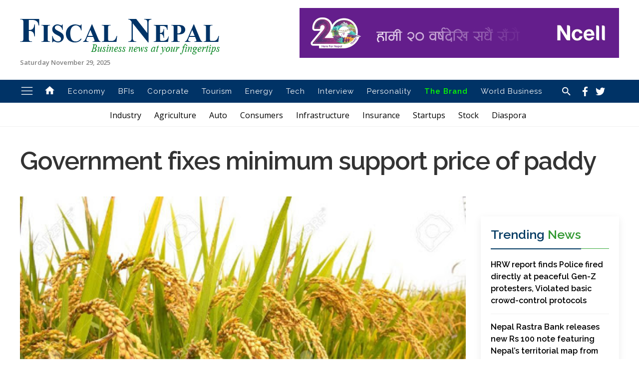

--- FILE ---
content_type: text/html; charset=UTF-8
request_url: https://www.fiscalnepal.com/2022/11/09/10993/government-fixes-the-minimum-support-price-of-paddy-for-this-year/
body_size: 14389
content:
<!doctype html>
<html lang="en-US" prefix="og: https://ogp.me/ns#">
<head>
	<meta charset="UTF-8">
	<meta name="viewport" content="width=device-width, initial-scale=1">
	<link rel="profile" href="https://gmpg.org/xfn/11">
	<meta property="fb:pages" content="103323141371240"/>
  <meta property="fb:app_id" content="346944712970184"/>
		<style>img:is([sizes="auto" i], [sizes^="auto," i]) { contain-intrinsic-size: 3000px 1500px }</style>
	
<!-- Search Engine Optimization by Rank Math - https://rankmath.com/ -->
<title>Government fixes minimum support price of paddy - Fiscal Nepal</title>
<meta name="description" content="KATHMANDU: The government has set a minimum support price for paddy. The Cabinet meeting on October 16 has fixed the support price of coarse paddy at Rs 2,967"/>
<meta name="robots" content="follow, index, max-snippet:-1, max-video-preview:-1, max-image-preview:large"/>
<link rel="canonical" href="https://www.fiscalnepal.com/2022/11/09/10993/government-fixes-the-minimum-support-price-of-paddy-for-this-year/" />
<meta property="og:locale" content="en_US" />
<meta property="og:type" content="article" />
<meta property="og:title" content="Government fixes minimum support price of paddy - Fiscal Nepal" />
<meta property="og:description" content="KATHMANDU: The government has set a minimum support price for paddy. The Cabinet meeting on October 16 has fixed the support price of coarse paddy at Rs 2,967" />
<meta property="og:url" content="https://www.fiscalnepal.com/2022/11/09/10993/government-fixes-the-minimum-support-price-of-paddy-for-this-year/" />
<meta property="og:site_name" content="Fiscal Nepal" />
<meta property="article:author" content="https://www.facebook.com/NepalFiscal" />
<meta property="article:section" content="Consumers" />
<meta property="og:updated_time" content="2022-11-09T14:50:17+05:45" />
<meta property="og:image" content="https://www.fiscalnepal.com/wp-content/uploads/2020/12/Paddy.jpg" />
<meta property="og:image:secure_url" content="https://www.fiscalnepal.com/wp-content/uploads/2020/12/Paddy.jpg" />
<meta property="og:image:width" content="512" />
<meta property="og:image:height" content="341" />
<meta property="og:image:alt" content="Government fixes minimum support price of paddy" />
<meta property="og:image:type" content="image/jpeg" />
<meta property="article:published_time" content="2022-11-09T14:47:00+05:45" />
<meta property="article:modified_time" content="2022-11-09T14:50:17+05:45" />
<meta name="twitter:card" content="summary_large_image" />
<meta name="twitter:title" content="Government fixes minimum support price of paddy - Fiscal Nepal" />
<meta name="twitter:description" content="KATHMANDU: The government has set a minimum support price for paddy. The Cabinet meeting on October 16 has fixed the support price of coarse paddy at Rs 2,967" />
<meta name="twitter:creator" content="@fiscalnepal" />
<meta name="twitter:image" content="https://www.fiscalnepal.com/wp-content/uploads/2020/12/Paddy.jpg" />
<meta name="twitter:label1" content="Written by" />
<meta name="twitter:data1" content="Umesh Poudel" />
<meta name="twitter:label2" content="Time to read" />
<meta name="twitter:data2" content="Less than a minute" />
<script type="application/ld+json" class="rank-math-schema">{"@context":"https://schema.org","@graph":[{"@type":["Person","Organization"],"@id":"https://www.fiscalnepal.com/#person","name":"Fiscal Nepal"},{"@type":"WebSite","@id":"https://www.fiscalnepal.com/#website","url":"https://www.fiscalnepal.com","name":"Fiscal Nepal","publisher":{"@id":"https://www.fiscalnepal.com/#person"},"inLanguage":"en-US"},{"@type":"ImageObject","@id":"https://www.fiscalnepal.com/wp-content/uploads/2020/12/Paddy.jpg","url":"https://www.fiscalnepal.com/wp-content/uploads/2020/12/Paddy.jpg","width":"512","height":"341","inLanguage":"en-US"},{"@type":"WebPage","@id":"https://www.fiscalnepal.com/2022/11/09/10993/government-fixes-the-minimum-support-price-of-paddy-for-this-year/#webpage","url":"https://www.fiscalnepal.com/2022/11/09/10993/government-fixes-the-minimum-support-price-of-paddy-for-this-year/","name":"Government fixes minimum support price of paddy - Fiscal Nepal","datePublished":"2022-11-09T14:47:00+05:45","dateModified":"2022-11-09T14:50:17+05:45","isPartOf":{"@id":"https://www.fiscalnepal.com/#website"},"primaryImageOfPage":{"@id":"https://www.fiscalnepal.com/wp-content/uploads/2020/12/Paddy.jpg"},"inLanguage":"en-US"},{"@type":"Person","@id":"https://www.fiscalnepal.com/author/tumesh/","name":"Umesh Poudel","url":"https://www.fiscalnepal.com/author/tumesh/","image":{"@type":"ImageObject","@id":"https://secure.gravatar.com/avatar/bfcdf721feebb6f9796344f43d9aeee740187b3206c70787ae37faaf560135dd?s=96&amp;d=mm&amp;r=g","url":"https://secure.gravatar.com/avatar/bfcdf721feebb6f9796344f43d9aeee740187b3206c70787ae37faaf560135dd?s=96&amp;d=mm&amp;r=g","caption":"Umesh Poudel","inLanguage":"en-US"},"sameAs":["https://www.facebook.com/NepalFiscal","https://twitter.com/fiscalnepal"]},{"@type":"BlogPosting","headline":"Government fixes minimum support price of paddy - Fiscal Nepal","datePublished":"2022-11-09T14:47:00+05:45","dateModified":"2022-11-09T14:50:17+05:45","articleSection":"Consumers, Economy, MainNews","author":{"@id":"https://www.fiscalnepal.com/author/tumesh/","name":"Umesh Poudel"},"publisher":{"@id":"https://www.fiscalnepal.com/#person"},"description":"KATHMANDU: The government has set a minimum support price for paddy. The Cabinet meeting on October 16 has fixed the support price of coarse paddy at Rs 2,967","name":"Government fixes minimum support price of paddy - Fiscal Nepal","@id":"https://www.fiscalnepal.com/2022/11/09/10993/government-fixes-the-minimum-support-price-of-paddy-for-this-year/#richSnippet","isPartOf":{"@id":"https://www.fiscalnepal.com/2022/11/09/10993/government-fixes-the-minimum-support-price-of-paddy-for-this-year/#webpage"},"image":{"@id":"https://www.fiscalnepal.com/wp-content/uploads/2020/12/Paddy.jpg"},"inLanguage":"en-US","mainEntityOfPage":{"@id":"https://www.fiscalnepal.com/2022/11/09/10993/government-fixes-the-minimum-support-price-of-paddy-for-this-year/#webpage"}}]}</script>
<!-- /Rank Math WordPress SEO plugin -->

<link rel="alternate" type="application/rss+xml" title="Fiscal Nepal &raquo; Feed" href="https://www.fiscalnepal.com/feed/" />
<link rel="alternate" type="application/rss+xml" title="Fiscal Nepal &raquo; Comments Feed" href="https://www.fiscalnepal.com/comments/feed/" />
<link rel="alternate" type="application/rss+xml" title="Fiscal Nepal &raquo; Government fixes minimum support price of paddy Comments Feed" href="https://www.fiscalnepal.com/2022/11/09/10993/government-fixes-the-minimum-support-price-of-paddy-for-this-year/feed/" />
<script type="8de546f8bf2c81dd05c86339-text/javascript">
window._wpemojiSettings = {"baseUrl":"https:\/\/s.w.org\/images\/core\/emoji\/16.0.1\/72x72\/","ext":".png","svgUrl":"https:\/\/s.w.org\/images\/core\/emoji\/16.0.1\/svg\/","svgExt":".svg","source":{"concatemoji":"https:\/\/www.fiscalnepal.com\/wp-includes\/js\/wp-emoji-release.min.js?ver=abf406b974b7d58de0d2893e99095a45"}};
/*! This file is auto-generated */
!function(s,n){var o,i,e;function c(e){try{var t={supportTests:e,timestamp:(new Date).valueOf()};sessionStorage.setItem(o,JSON.stringify(t))}catch(e){}}function p(e,t,n){e.clearRect(0,0,e.canvas.width,e.canvas.height),e.fillText(t,0,0);var t=new Uint32Array(e.getImageData(0,0,e.canvas.width,e.canvas.height).data),a=(e.clearRect(0,0,e.canvas.width,e.canvas.height),e.fillText(n,0,0),new Uint32Array(e.getImageData(0,0,e.canvas.width,e.canvas.height).data));return t.every(function(e,t){return e===a[t]})}function u(e,t){e.clearRect(0,0,e.canvas.width,e.canvas.height),e.fillText(t,0,0);for(var n=e.getImageData(16,16,1,1),a=0;a<n.data.length;a++)if(0!==n.data[a])return!1;return!0}function f(e,t,n,a){switch(t){case"flag":return n(e,"\ud83c\udff3\ufe0f\u200d\u26a7\ufe0f","\ud83c\udff3\ufe0f\u200b\u26a7\ufe0f")?!1:!n(e,"\ud83c\udde8\ud83c\uddf6","\ud83c\udde8\u200b\ud83c\uddf6")&&!n(e,"\ud83c\udff4\udb40\udc67\udb40\udc62\udb40\udc65\udb40\udc6e\udb40\udc67\udb40\udc7f","\ud83c\udff4\u200b\udb40\udc67\u200b\udb40\udc62\u200b\udb40\udc65\u200b\udb40\udc6e\u200b\udb40\udc67\u200b\udb40\udc7f");case"emoji":return!a(e,"\ud83e\udedf")}return!1}function g(e,t,n,a){var r="undefined"!=typeof WorkerGlobalScope&&self instanceof WorkerGlobalScope?new OffscreenCanvas(300,150):s.createElement("canvas"),o=r.getContext("2d",{willReadFrequently:!0}),i=(o.textBaseline="top",o.font="600 32px Arial",{});return e.forEach(function(e){i[e]=t(o,e,n,a)}),i}function t(e){var t=s.createElement("script");t.src=e,t.defer=!0,s.head.appendChild(t)}"undefined"!=typeof Promise&&(o="wpEmojiSettingsSupports",i=["flag","emoji"],n.supports={everything:!0,everythingExceptFlag:!0},e=new Promise(function(e){s.addEventListener("DOMContentLoaded",e,{once:!0})}),new Promise(function(t){var n=function(){try{var e=JSON.parse(sessionStorage.getItem(o));if("object"==typeof e&&"number"==typeof e.timestamp&&(new Date).valueOf()<e.timestamp+604800&&"object"==typeof e.supportTests)return e.supportTests}catch(e){}return null}();if(!n){if("undefined"!=typeof Worker&&"undefined"!=typeof OffscreenCanvas&&"undefined"!=typeof URL&&URL.createObjectURL&&"undefined"!=typeof Blob)try{var e="postMessage("+g.toString()+"("+[JSON.stringify(i),f.toString(),p.toString(),u.toString()].join(",")+"));",a=new Blob([e],{type:"text/javascript"}),r=new Worker(URL.createObjectURL(a),{name:"wpTestEmojiSupports"});return void(r.onmessage=function(e){c(n=e.data),r.terminate(),t(n)})}catch(e){}c(n=g(i,f,p,u))}t(n)}).then(function(e){for(var t in e)n.supports[t]=e[t],n.supports.everything=n.supports.everything&&n.supports[t],"flag"!==t&&(n.supports.everythingExceptFlag=n.supports.everythingExceptFlag&&n.supports[t]);n.supports.everythingExceptFlag=n.supports.everythingExceptFlag&&!n.supports.flag,n.DOMReady=!1,n.readyCallback=function(){n.DOMReady=!0}}).then(function(){return e}).then(function(){var e;n.supports.everything||(n.readyCallback(),(e=n.source||{}).concatemoji?t(e.concatemoji):e.wpemoji&&e.twemoji&&(t(e.twemoji),t(e.wpemoji)))}))}((window,document),window._wpemojiSettings);
</script>
<style id='wp-emoji-styles-inline-css'>

	img.wp-smiley, img.emoji {
		display: inline !important;
		border: none !important;
		box-shadow: none !important;
		height: 1em !important;
		width: 1em !important;
		margin: 0 0.07em !important;
		vertical-align: -0.1em !important;
		background: none !important;
		padding: 0 !important;
	}
</style>
<link rel='stylesheet' id='wp-block-library-css' href='https://www.fiscalnepal.com/wp-includes/css/dist/block-library/style.min.css?ver=abf406b974b7d58de0d2893e99095a45' media='all' />
<style id='classic-theme-styles-inline-css'>
/*! This file is auto-generated */
.wp-block-button__link{color:#fff;background-color:#32373c;border-radius:9999px;box-shadow:none;text-decoration:none;padding:calc(.667em + 2px) calc(1.333em + 2px);font-size:1.125em}.wp-block-file__button{background:#32373c;color:#fff;text-decoration:none}
</style>
<style id='global-styles-inline-css'>
:root{--wp--preset--aspect-ratio--square: 1;--wp--preset--aspect-ratio--4-3: 4/3;--wp--preset--aspect-ratio--3-4: 3/4;--wp--preset--aspect-ratio--3-2: 3/2;--wp--preset--aspect-ratio--2-3: 2/3;--wp--preset--aspect-ratio--16-9: 16/9;--wp--preset--aspect-ratio--9-16: 9/16;--wp--preset--color--black: #000000;--wp--preset--color--cyan-bluish-gray: #abb8c3;--wp--preset--color--white: #ffffff;--wp--preset--color--pale-pink: #f78da7;--wp--preset--color--vivid-red: #cf2e2e;--wp--preset--color--luminous-vivid-orange: #ff6900;--wp--preset--color--luminous-vivid-amber: #fcb900;--wp--preset--color--light-green-cyan: #7bdcb5;--wp--preset--color--vivid-green-cyan: #00d084;--wp--preset--color--pale-cyan-blue: #8ed1fc;--wp--preset--color--vivid-cyan-blue: #0693e3;--wp--preset--color--vivid-purple: #9b51e0;--wp--preset--gradient--vivid-cyan-blue-to-vivid-purple: linear-gradient(135deg,rgba(6,147,227,1) 0%,rgb(155,81,224) 100%);--wp--preset--gradient--light-green-cyan-to-vivid-green-cyan: linear-gradient(135deg,rgb(122,220,180) 0%,rgb(0,208,130) 100%);--wp--preset--gradient--luminous-vivid-amber-to-luminous-vivid-orange: linear-gradient(135deg,rgba(252,185,0,1) 0%,rgba(255,105,0,1) 100%);--wp--preset--gradient--luminous-vivid-orange-to-vivid-red: linear-gradient(135deg,rgba(255,105,0,1) 0%,rgb(207,46,46) 100%);--wp--preset--gradient--very-light-gray-to-cyan-bluish-gray: linear-gradient(135deg,rgb(238,238,238) 0%,rgb(169,184,195) 100%);--wp--preset--gradient--cool-to-warm-spectrum: linear-gradient(135deg,rgb(74,234,220) 0%,rgb(151,120,209) 20%,rgb(207,42,186) 40%,rgb(238,44,130) 60%,rgb(251,105,98) 80%,rgb(254,248,76) 100%);--wp--preset--gradient--blush-light-purple: linear-gradient(135deg,rgb(255,206,236) 0%,rgb(152,150,240) 100%);--wp--preset--gradient--blush-bordeaux: linear-gradient(135deg,rgb(254,205,165) 0%,rgb(254,45,45) 50%,rgb(107,0,62) 100%);--wp--preset--gradient--luminous-dusk: linear-gradient(135deg,rgb(255,203,112) 0%,rgb(199,81,192) 50%,rgb(65,88,208) 100%);--wp--preset--gradient--pale-ocean: linear-gradient(135deg,rgb(255,245,203) 0%,rgb(182,227,212) 50%,rgb(51,167,181) 100%);--wp--preset--gradient--electric-grass: linear-gradient(135deg,rgb(202,248,128) 0%,rgb(113,206,126) 100%);--wp--preset--gradient--midnight: linear-gradient(135deg,rgb(2,3,129) 0%,rgb(40,116,252) 100%);--wp--preset--font-size--small: 13px;--wp--preset--font-size--medium: 20px;--wp--preset--font-size--large: 36px;--wp--preset--font-size--x-large: 42px;--wp--preset--spacing--20: 0.44rem;--wp--preset--spacing--30: 0.67rem;--wp--preset--spacing--40: 1rem;--wp--preset--spacing--50: 1.5rem;--wp--preset--spacing--60: 2.25rem;--wp--preset--spacing--70: 3.38rem;--wp--preset--spacing--80: 5.06rem;--wp--preset--shadow--natural: 6px 6px 9px rgba(0, 0, 0, 0.2);--wp--preset--shadow--deep: 12px 12px 50px rgba(0, 0, 0, 0.4);--wp--preset--shadow--sharp: 6px 6px 0px rgba(0, 0, 0, 0.2);--wp--preset--shadow--outlined: 6px 6px 0px -3px rgba(255, 255, 255, 1), 6px 6px rgba(0, 0, 0, 1);--wp--preset--shadow--crisp: 6px 6px 0px rgba(0, 0, 0, 1);}:where(.is-layout-flex){gap: 0.5em;}:where(.is-layout-grid){gap: 0.5em;}body .is-layout-flex{display: flex;}.is-layout-flex{flex-wrap: wrap;align-items: center;}.is-layout-flex > :is(*, div){margin: 0;}body .is-layout-grid{display: grid;}.is-layout-grid > :is(*, div){margin: 0;}:where(.wp-block-columns.is-layout-flex){gap: 2em;}:where(.wp-block-columns.is-layout-grid){gap: 2em;}:where(.wp-block-post-template.is-layout-flex){gap: 1.25em;}:where(.wp-block-post-template.is-layout-grid){gap: 1.25em;}.has-black-color{color: var(--wp--preset--color--black) !important;}.has-cyan-bluish-gray-color{color: var(--wp--preset--color--cyan-bluish-gray) !important;}.has-white-color{color: var(--wp--preset--color--white) !important;}.has-pale-pink-color{color: var(--wp--preset--color--pale-pink) !important;}.has-vivid-red-color{color: var(--wp--preset--color--vivid-red) !important;}.has-luminous-vivid-orange-color{color: var(--wp--preset--color--luminous-vivid-orange) !important;}.has-luminous-vivid-amber-color{color: var(--wp--preset--color--luminous-vivid-amber) !important;}.has-light-green-cyan-color{color: var(--wp--preset--color--light-green-cyan) !important;}.has-vivid-green-cyan-color{color: var(--wp--preset--color--vivid-green-cyan) !important;}.has-pale-cyan-blue-color{color: var(--wp--preset--color--pale-cyan-blue) !important;}.has-vivid-cyan-blue-color{color: var(--wp--preset--color--vivid-cyan-blue) !important;}.has-vivid-purple-color{color: var(--wp--preset--color--vivid-purple) !important;}.has-black-background-color{background-color: var(--wp--preset--color--black) !important;}.has-cyan-bluish-gray-background-color{background-color: var(--wp--preset--color--cyan-bluish-gray) !important;}.has-white-background-color{background-color: var(--wp--preset--color--white) !important;}.has-pale-pink-background-color{background-color: var(--wp--preset--color--pale-pink) !important;}.has-vivid-red-background-color{background-color: var(--wp--preset--color--vivid-red) !important;}.has-luminous-vivid-orange-background-color{background-color: var(--wp--preset--color--luminous-vivid-orange) !important;}.has-luminous-vivid-amber-background-color{background-color: var(--wp--preset--color--luminous-vivid-amber) !important;}.has-light-green-cyan-background-color{background-color: var(--wp--preset--color--light-green-cyan) !important;}.has-vivid-green-cyan-background-color{background-color: var(--wp--preset--color--vivid-green-cyan) !important;}.has-pale-cyan-blue-background-color{background-color: var(--wp--preset--color--pale-cyan-blue) !important;}.has-vivid-cyan-blue-background-color{background-color: var(--wp--preset--color--vivid-cyan-blue) !important;}.has-vivid-purple-background-color{background-color: var(--wp--preset--color--vivid-purple) !important;}.has-black-border-color{border-color: var(--wp--preset--color--black) !important;}.has-cyan-bluish-gray-border-color{border-color: var(--wp--preset--color--cyan-bluish-gray) !important;}.has-white-border-color{border-color: var(--wp--preset--color--white) !important;}.has-pale-pink-border-color{border-color: var(--wp--preset--color--pale-pink) !important;}.has-vivid-red-border-color{border-color: var(--wp--preset--color--vivid-red) !important;}.has-luminous-vivid-orange-border-color{border-color: var(--wp--preset--color--luminous-vivid-orange) !important;}.has-luminous-vivid-amber-border-color{border-color: var(--wp--preset--color--luminous-vivid-amber) !important;}.has-light-green-cyan-border-color{border-color: var(--wp--preset--color--light-green-cyan) !important;}.has-vivid-green-cyan-border-color{border-color: var(--wp--preset--color--vivid-green-cyan) !important;}.has-pale-cyan-blue-border-color{border-color: var(--wp--preset--color--pale-cyan-blue) !important;}.has-vivid-cyan-blue-border-color{border-color: var(--wp--preset--color--vivid-cyan-blue) !important;}.has-vivid-purple-border-color{border-color: var(--wp--preset--color--vivid-purple) !important;}.has-vivid-cyan-blue-to-vivid-purple-gradient-background{background: var(--wp--preset--gradient--vivid-cyan-blue-to-vivid-purple) !important;}.has-light-green-cyan-to-vivid-green-cyan-gradient-background{background: var(--wp--preset--gradient--light-green-cyan-to-vivid-green-cyan) !important;}.has-luminous-vivid-amber-to-luminous-vivid-orange-gradient-background{background: var(--wp--preset--gradient--luminous-vivid-amber-to-luminous-vivid-orange) !important;}.has-luminous-vivid-orange-to-vivid-red-gradient-background{background: var(--wp--preset--gradient--luminous-vivid-orange-to-vivid-red) !important;}.has-very-light-gray-to-cyan-bluish-gray-gradient-background{background: var(--wp--preset--gradient--very-light-gray-to-cyan-bluish-gray) !important;}.has-cool-to-warm-spectrum-gradient-background{background: var(--wp--preset--gradient--cool-to-warm-spectrum) !important;}.has-blush-light-purple-gradient-background{background: var(--wp--preset--gradient--blush-light-purple) !important;}.has-blush-bordeaux-gradient-background{background: var(--wp--preset--gradient--blush-bordeaux) !important;}.has-luminous-dusk-gradient-background{background: var(--wp--preset--gradient--luminous-dusk) !important;}.has-pale-ocean-gradient-background{background: var(--wp--preset--gradient--pale-ocean) !important;}.has-electric-grass-gradient-background{background: var(--wp--preset--gradient--electric-grass) !important;}.has-midnight-gradient-background{background: var(--wp--preset--gradient--midnight) !important;}.has-small-font-size{font-size: var(--wp--preset--font-size--small) !important;}.has-medium-font-size{font-size: var(--wp--preset--font-size--medium) !important;}.has-large-font-size{font-size: var(--wp--preset--font-size--large) !important;}.has-x-large-font-size{font-size: var(--wp--preset--font-size--x-large) !important;}
:where(.wp-block-post-template.is-layout-flex){gap: 1.25em;}:where(.wp-block-post-template.is-layout-grid){gap: 1.25em;}
:where(.wp-block-columns.is-layout-flex){gap: 2em;}:where(.wp-block-columns.is-layout-grid){gap: 2em;}
:root :where(.wp-block-pullquote){font-size: 1.5em;line-height: 1.6;}
</style>
<link rel='stylesheet' id='uikit-css -css' href='https://www.fiscalnepal.com/wp-content/themes/fiscalnepal/assets/css/uikit.min.css?ver=abf406b974b7d58de0d2893e99095a45' media='all' />
<link rel='stylesheet' id='fiscal-nepal-style-css' href='https://www.fiscalnepal.com/wp-content/themes/fiscalnepal/style.css?ver=1.0.0' media='all' />
<link rel='stylesheet' id='responsive-css -css' href='https://www.fiscalnepal.com/wp-content/themes/fiscalnepal/assets/css/responsive.css?ver=abf406b974b7d58de0d2893e99095a45' media='all' />
<link rel='stylesheet' id='Font-css -css' href='https://www.fiscalnepal.com/wp-content/themes/fiscalnepal/assets/css/material-design-iconic-font.min.css?ver=abf406b974b7d58de0d2893e99095a45' media='all' />
<link rel="https://api.w.org/" href="https://www.fiscalnepal.com/wp-json/" /><link rel="alternate" title="JSON" type="application/json" href="https://www.fiscalnepal.com/wp-json/wp/v2/posts/10993" /><link rel="EditURI" type="application/rsd+xml" title="RSD" href="https://www.fiscalnepal.com/xmlrpc.php?rsd" />

<link rel='shortlink' href='https://www.fiscalnepal.com/?p=10993' />
<link rel="alternate" title="oEmbed (JSON)" type="application/json+oembed" href="https://www.fiscalnepal.com/wp-json/oembed/1.0/embed?url=https%3A%2F%2Fwww.fiscalnepal.com%2F2022%2F11%2F09%2F10993%2Fgovernment-fixes-the-minimum-support-price-of-paddy-for-this-year%2F" />
<link rel="alternate" title="oEmbed (XML)" type="text/xml+oembed" href="https://www.fiscalnepal.com/wp-json/oembed/1.0/embed?url=https%3A%2F%2Fwww.fiscalnepal.com%2F2022%2F11%2F09%2F10993%2Fgovernment-fixes-the-minimum-support-price-of-paddy-for-this-year%2F&#038;format=xml" />
<meta name="keywords" content="Fiscal Nepal : First Business News Portal in English from Nepal">
<meta name="description" content="<p>KATHMANDU: The government has set a minimum support price for paddy. The Cabinet meeting on October 16 has fixed the support price of coarse paddy at Rs 2,967 per quintal for the financial year 2079/80. This price is 215 rupees higher than last year. Similarly, the price of medium paddy has been fixed at 3 [&hellip;]</p>
">
    <meta property="og:title" content="Government fixes minimum support price of paddy" />
    <meta property="og:site_name" content="Fiscal Nepal" />
    <meta property="og:url" content="https://www.fiscalnepal.com/2022/11/09/10993/government-fixes-the-minimum-support-price-of-paddy-for-this-year/" />
    <meta property="og:description" content="<p>KATHMANDU: The government has set a minimum support price for paddy. The Cabinet meeting on October 16 has fixed the support price of coarse paddy at Rs 2,967 per quintal for the financial year 2079/80. This price is 215 rupees higher than last year. Similarly, the price of medium paddy has been fixed at 3 [&hellip;]</p>
" />
    <meta property="og:type" content="article" />
    
<meta name="twitter:card" content="summary" />
  <meta name="twitter:description" content="<p>KATHMANDU: The government has set a minimum support price for paddy. The Cabinet meeting on October 16 has fixed the support price of coarse paddy at Rs 2,967 per quintal for the financial year 2079/80. This price is 215 rupees higher than last year. Similarly, the price of medium paddy has been fixed at 3 [&hellip;]</p>
" />
  <meta name="twitter:title" content="Government fixes minimum support price of paddy" />
  <meta name="twitter:site" content="@fiscalnepal" />  
  <meta name="twitter:creator" content="#fiscalnepal" />

          <meta property="og:image" content="https://www.fiscalnepal.com/wp-content/uploads/2020/12/Paddy.jpg"/> 
<meta name="twitter:image" content="https://www.fiscalnepal.com/wp-content/uploads/2020/12/Paddy.jpg" />
        
  <link rel="pingback" href="https://www.fiscalnepal.com/xmlrpc.php">		<style type="text/css">
					.site-title,
			.site-description {
				position: absolute;
				clip: rect(1px, 1px, 1px, 1px);
				}
					</style>
		<link rel="icon" href="https://www.fiscalnepal.com/wp-content/uploads/2020/08/cropped-cropped-logo-32x32.png" sizes="32x32" />
<link rel="icon" href="https://www.fiscalnepal.com/wp-content/uploads/2020/08/cropped-cropped-logo-192x192.png" sizes="192x192" />
<link rel="apple-touch-icon" href="https://www.fiscalnepal.com/wp-content/uploads/2020/08/cropped-cropped-logo-180x180.png" />
<meta name="msapplication-TileImage" content="https://www.fiscalnepal.com/wp-content/uploads/2020/08/cropped-cropped-logo-270x270.png" />
  <meta name="google-site-verification" content="NqrvBZkmI5K6280O7-8-wawc-yjZjaTw547SPtsI8So" />
  <!-- Go to www.addthis.com/dashboard to customize your tools -->
<script type="8de546f8bf2c81dd05c86339-text/javascript" src="//s7.addthis.com/js/300/addthis_widget.js#pubid=ra-5f2ced4f067bfeab"></script>
<script type="8de546f8bf2c81dd05c86339-text/javascript" src='https://platform-api.sharethis.com/js/sharethis.js#property=5f75664dda879800127eb7cb&product=sop' async='async'></script>

<!-- Begin 33Across SiteCTRL -->
<script type="8de546f8bf2c81dd05c86339-text/javascript">
var Tynt=Tynt||[];Tynt.push('ahzipcbaGr64bGaKkv7mNO');
(function(){var h,s=document.createElement('script');
s.src='https://cdn.tynt.com/ti.js';
h=document.getElementsByTagName('script')[0];
h.parentNode.insertBefore(s,h);})();
</script>
<!-- End 33Across SiteCTRL -->

<script data-ad-client="ca-pub-8845425427040885" async src="https://pagead2.googlesyndication.com/pagead/js/adsbygoogle.js" type="8de546f8bf2c81dd05c86339-text/javascript"></script>
</head>

<script src="/cdn-cgi/scripts/7d0fa10a/cloudflare-static/rocket-loader.min.js" data-cf-settings="8de546f8bf2c81dd05c86339-|49"></script><body class="wp-singular post-template-default single single-post postid-10993 single-format-standard wp-custom-logo wp-theme-fiscalnepal" onload="startTimer()" >
<div id="page" class="site">
	<header id="masthead" class="site-header">
		<div class="uk-container">
			<div class="site-branding uk-flex uk-flex-middle uk-flex-between  uk-flex-center">
				<div class="logo">
					<a href="https://www.fiscalnepal.com/" class="custom-logo-link" rel="home"><img width="400" height="71" src="https://www.fiscalnepal.com/wp-content/uploads/2020/08/fn-final-logo.png" class="custom-logo" alt="Fiscal Nepal" decoding="async" /></a>					<p class="site-title"><a href="https://www.fiscalnepal.com/" rel="home">Fiscal Nepal</a></p>
										<p class="site-description">First Business News Portal in English from Nepal</p>
				
				<span>
						Saturday November 29, 2025				</span>

				</div>

				


				<div class="header-ad uk-visible@m">
					 <div class="gam-ad-position-wrap home-header-logo-righth">
		<div class="gam-each-ad" id="gam-ad-3">
		<a href="https://www.ncell.com.np/en" target="_blank"><img src="https://www.fiscalnepal.com/wp-content/uploads/2025/09/640x100_px.gif"/></a>
	</div>
					</div>
				</div>
			</div>
		</div>
		

		<nav id="site-navigation" class="main-navigation" uk-sticky>
			<div class="uk-container">
				<div class="uk-flex uk-flex-middle uk-flex-between uk-flex-wrap">
					<div uk-toggle="target: #offcanvas-push" class="icon nav-icon-8 uk-icon " uk-icon="icon:menu; ratio:1.4"></div>
					
					<div class="menu-menu-1-container"><ul id="primary-menu" class="uk-visible@m uk-flex uk-flex-middle	"><li id="menu-item-543" class="menu-item menu-item-type-custom menu-item-object-custom menu-item-home menu-item-543"><a href="https://www.fiscalnepal.com"><i class="zmdi zmdi-2x zmdi-home"></i></a></li>
<li id="menu-item-2217" class="menu-item menu-item-type-taxonomy menu-item-object-category current-post-ancestor current-menu-parent current-post-parent menu-item-2217"><a href="https://www.fiscalnepal.com/category/economy/">Economy</a></li>
<li id="menu-item-6" class="menu-item menu-item-type-taxonomy menu-item-object-category menu-item-6"><a href="https://www.fiscalnepal.com/category/bfis/">BFIs</a></li>
<li id="menu-item-7" class="menu-item menu-item-type-taxonomy menu-item-object-category menu-item-7"><a href="https://www.fiscalnepal.com/category/corporate/">Corporate</a></li>
<li id="menu-item-9" class="menu-item menu-item-type-taxonomy menu-item-object-category menu-item-9"><a href="https://www.fiscalnepal.com/category/tourism/">Tourism</a></li>
<li id="menu-item-8" class="menu-item menu-item-type-taxonomy menu-item-object-category menu-item-8"><a href="https://www.fiscalnepal.com/category/energy/">Energy</a></li>
<li id="menu-item-12" class="menu-item menu-item-type-taxonomy menu-item-object-category menu-item-12"><a href="https://www.fiscalnepal.com/category/technology/">Tech</a></li>
<li id="menu-item-11" class="menu-item menu-item-type-taxonomy menu-item-object-category menu-item-11"><a href="https://www.fiscalnepal.com/category/interview/">Interview</a></li>
<li id="menu-item-13" class="menu-item menu-item-type-taxonomy menu-item-object-category menu-item-13"><a href="https://www.fiscalnepal.com/category/personality/">Personality</a></li>
<li id="menu-item-14" class="menu-item menu-item-type-taxonomy menu-item-object-category menu-item-14"><a href="https://www.fiscalnepal.com/category/the-brand/">The Brand</a></li>
<li id="menu-item-267" class="menu-item menu-item-type-taxonomy menu-item-object-category menu-item-267"><a href="https://www.fiscalnepal.com/category/world-business/">World Business</a></li>
</ul></div>					
					<div class="header-right uk-flex uk-flex-middle uk-flex-between">
						<a href="#modal-example" uk-toggle >
							<i class="zmdi zmdi-search">	</i>
						</a>
						<div class="social-icons">
							<a href="https://www.facebook.com/NepalFiscal/" target="_blank">
								<i class="zmdi zmdi-facebook">	</i>
							</a>
							<a href="https://twitter.com/FiscalNepal" target="_blank">
								<i class="zmdi zmdi-twitter">	</i>
							</a>		
							<a href="https://www.linkedin.com/in/fiscalnepal" target="_blank">
								<i class="zmdi zmdi-linkedin-play">	</i>
							</a>
						</div>
            
            
            
            
            
            
				</div>	
			</div>
		</nav><!-- #site-navigation -->
	</header><!-- #masthead -->



<section class="trending-tag-menu">
	<div class="uk-container">
	    <div class="uk-flex uk-flex-middle">
	        <div class="menu-secondarymainmenu-container"><ul id="secondarymainmenu" class=""><li id="menu-item-15" class="menu-item menu-item-type-taxonomy menu-item-object-category menu-item-15"><a href="https://www.fiscalnepal.com/category/industry/">Industry</a></li>
<li id="menu-item-16" class="menu-item menu-item-type-taxonomy menu-item-object-category menu-item-16"><a href="https://www.fiscalnepal.com/category/agriculture/">Agriculture</a></li>
<li id="menu-item-18" class="menu-item menu-item-type-taxonomy menu-item-object-category menu-item-18"><a href="https://www.fiscalnepal.com/category/auto/">Auto</a></li>
<li id="menu-item-19" class="menu-item menu-item-type-taxonomy menu-item-object-category current-post-ancestor current-menu-parent current-post-parent menu-item-19"><a href="https://www.fiscalnepal.com/category/consumers/">Consumers</a></li>
<li id="menu-item-21" class="menu-item menu-item-type-taxonomy menu-item-object-category menu-item-21"><a href="https://www.fiscalnepal.com/category/infrastructure/">Infrastructure</a></li>
<li id="menu-item-40" class="menu-item menu-item-type-taxonomy menu-item-object-category menu-item-40"><a href="https://www.fiscalnepal.com/category/insurance/">Insurance</a></li>
<li id="menu-item-42" class="menu-item menu-item-type-taxonomy menu-item-object-category menu-item-42"><a href="https://www.fiscalnepal.com/category/startups/">Startups</a></li>
<li id="menu-item-43" class="menu-item menu-item-type-taxonomy menu-item-object-category menu-item-43"><a href="https://www.fiscalnepal.com/category/stock/">Stock</a></li>
<li id="menu-item-390" class="menu-item menu-item-type-taxonomy menu-item-object-category menu-item-390"><a href="https://www.fiscalnepal.com/category/diaspora/">Diaspora</a></li>
</ul></div>	    </div>
	</div>
  </section>


	
<div id="offcanvas-push" uk-offcanvas="mode: push; overlay: true">
    <div class="uk-offcanvas-bar hk-sidebar-menu">
    	<div class="menu-header" >
          <h3>Menu</h3>
	          <button uk-icon="ratio:1.1" class="uk-offcanvas-close uk-icon uk-close" type="button" uk-close="">
	    </div>
    			<div class="menu-menu-1-container"><ul id="primary-menu" class="menu"><li class="menu-item menu-item-type-custom menu-item-object-custom menu-item-home menu-item-543"><a href="https://www.fiscalnepal.com"><i class="zmdi zmdi-2x zmdi-home"></i></a></li>
<li class="menu-item menu-item-type-taxonomy menu-item-object-category current-post-ancestor current-menu-parent current-post-parent menu-item-2217"><a href="https://www.fiscalnepal.com/category/economy/">Economy</a></li>
<li class="menu-item menu-item-type-taxonomy menu-item-object-category menu-item-6"><a href="https://www.fiscalnepal.com/category/bfis/">BFIs</a></li>
<li class="menu-item menu-item-type-taxonomy menu-item-object-category menu-item-7"><a href="https://www.fiscalnepal.com/category/corporate/">Corporate</a></li>
<li class="menu-item menu-item-type-taxonomy menu-item-object-category menu-item-9"><a href="https://www.fiscalnepal.com/category/tourism/">Tourism</a></li>
<li class="menu-item menu-item-type-taxonomy menu-item-object-category menu-item-8"><a href="https://www.fiscalnepal.com/category/energy/">Energy</a></li>
<li class="menu-item menu-item-type-taxonomy menu-item-object-category menu-item-12"><a href="https://www.fiscalnepal.com/category/technology/">Tech</a></li>
<li class="menu-item menu-item-type-taxonomy menu-item-object-category menu-item-11"><a href="https://www.fiscalnepal.com/category/interview/">Interview</a></li>
<li class="menu-item menu-item-type-taxonomy menu-item-object-category menu-item-13"><a href="https://www.fiscalnepal.com/category/personality/">Personality</a></li>
<li class="menu-item menu-item-type-taxonomy menu-item-object-category menu-item-14"><a href="https://www.fiscalnepal.com/category/the-brand/">The Brand</a></li>
<li class="menu-item menu-item-type-taxonomy menu-item-object-category menu-item-267"><a href="https://www.fiscalnepal.com/category/world-business/">World Business</a></li>
</ul></div>    </div>
</div>




<div class="uk-margin-small-top uk-margin-small-bottom"><div class="uk-container">
 <div class="gam-ad-position-wrap single-after-menu">
	</div>
</div></div>

	<main id="primary" class="site-main">
		<header>
            <div class="uk-container ">
			
				<div class="c-article-header">
					<h1 class="c-article-header__head uk-margin-remove">
						Government fixes minimum support price of paddy					</h1>
					<strong class="c-article-header__subhead uk-margin-remove font-opensans" itemprop="description">
											</strong>
					<!-- <div class="c-article-meta uk-flex uk-flex-middle ">
						<address class="c-byline">
							<span class="c-byline__author">
								<a class="c-byline__link" href="#">
									<i class=" zmdi zmdi-edit"></i>		Fiscal Nepal 								</a>
							</span>
						</address>
						<time class="c-dateline" datetime="2020-05-31T01:43:12-04:00" itemprop="datePublished">  
							<i class=" zmdi zmdi-time"></i>	
							November 9, 2022						 </time>

					</div> -->
				</div>
			</div>
		</header>

		<div class="main-content-area ">
			<div class="uk-container">
				<div class="uk-grid uk-grid-medium" uk-grid>
					<div class="uk-width-3-4@m">

						<div class="main-content-image c-lead-media">
							<figure>
              
			<div class="post-thumbnail">
				<img width="512" height="341" src="https://www.fiscalnepal.com/wp-content/uploads/2020/12/Paddy.jpg" class="attachment-post-thumbnail size-post-thumbnail wp-post-image" alt="" decoding="async" fetchpriority="high" />			</div><!-- .post-thumbnail -->

		                                       
								
							</figure>
													</div>

						<div class="l-wrap__sidebar-link uk-flex uk-flex-middle uk-flex-wrap uk-flex-between" >
									<div class="post-time c-article-meta ">
										<address class="c-byline">
												<span class="c-byline__author">
													<a class="c-byline__link" href="#">
														<i class=" zmdi zmdi-edit"></i>		Fiscal Nepal 													</a>
												</span>
											</address>
											<time class="c-dateline" datetime="2020-05-31T01:43:12-04:00" itemprop="datePublished">  
												<i class=" zmdi zmdi-time"></i>	
												November 9, 2022, 02:47:00 PM |    								 
  <span class="reading-time__label"></span>
  <span class="reading-time__duration"></span>

											 </time>
									</div>
								<div uk-sticky="offset: 120; media: 959; bottom: .main-content-area; animation: uk-animation-slide-top " class="social-link ">
	                				<div class="uk-flex uk-flex-middle uk-flex-middle">
	                					                            
                            <!-- ShareThis BEGIN --><div class="sharethis-inline-share-buttons"></div><!-- ShareThis END -->
                            
		                				<div class="typi-link">
											<ul class="typi-link__list">
												<li>
													<a style="cursor: pointer"  class="increase-font" id="change-font-size">
									                    <i class="zmdi  zmdi-text-format"></i>
									                </a>
												</li>
											</ul>
										</div>
	                				</div>
								</div>
						</div>	

						<div class="content-area">
							<p>KATHMANDU: The government has set a minimum support price for paddy. The Cabinet meeting on October 16 has fixed the support price of coarse paddy at Rs 2,967 per quintal for the financial year 2079/80. This price is 215 rupees higher than last year.</p>
<p>Similarly, the price of medium paddy has been fixed at 3 thousand 128 rupees per quintal. This price is more than 226 rupees compared to last year. For the last fiscal year 2078/79, the government had fixed the minimum support price of coarse paddy at Rs 2,752 and medium paddy at Rs 2,992 per quintal.</p>
<p>Prakash Kumar Sanjel, the spokesperson of the Ministry of Agriculture, said that according to the minimum support price, rice will be purchased from food and trading companies.</p>
<p>Similarly, he said, there is a budget arrangement of 33 million rupees to purchase paddy through agricultural cooperatives at the minimum support price. &#8220;A notification will be published soon for the purchase of paddy at the minimum support price through the Prime Minister&#8217;s Agriculture Modernization Project,&#8221; Sanjel said.</p>






							<div class="related-tag uk-text-right">	
															</div>

							
              
              
		              <div class=" author__wrap uk-flex uk-flex-middle uk-flex-wrap">
														
									Fiscal Nepal  | 
								<div class="post__time"> Wednesday November 9, 2022, 02:47:00 PM  |    
								 
  <span class="reading-time__label"></span>
  <span class="reading-time__duration"></span>
  <span class="reading-time__word-count"></span>

							</div>
						</div>
						
            <hr />
            <!-- ShareThis BEGIN --><div class="sharethis-inline-share-buttons"></div><!-- ShareThis END -->
            <hr />
              
						</div>

							
                             <div class="gam-ad-position-wrap single-after-news">
		<div class="gam-each-ad" id="gam-ad-4">
		<a href="https://epay.metlife.com.np/?login_src=ncell&#038;channel=ussid" target="_blank"><img src="https://www.fiscalnepal.com/wp-content/uploads/2025/11/Fiscal-Nepal-1200X120-1.jpg"/></a>
	</div>
					</div>


						<div class="facebook-comment uk-card uk-card-default uk-card-body uk-card-small">
							       <h3 class="">Facebook Comment</h3>
									<div id="fb-root"></div>
									<script async defer crossorigin="anonymous" src="https://connect.facebook.net/en_US/sdk.js#xfbml=1&version=v4.0&appId=346944712970184&autoLogAppEvents=1" type="8de546f8bf2c81dd05c86339-text/javascript"></script>

									<div class="fb-comments" data-href="https://www.fiscalnepal.com/2022/11/09/10993/government-fixes-the-minimum-support-price-of-paddy-for-this-year/" data-width="700" data-numposts="10"></div>
						</div>
            
    

						
<div id="comments" class="comments-area">

		<div id="respond" class="comment-respond">
		<h3 id="reply-title" class="comment-reply-title">Leave a Reply <small><a rel="nofollow" id="cancel-comment-reply-link" href="/2022/11/09/10993/government-fixes-the-minimum-support-price-of-paddy-for-this-year/#respond" style="display:none;">Cancel reply</a></small></h3><form action="https://www.fiscalnepal.com/wp-comments-post.php" method="post" id="commentform" class="comment-form"><p class="comment-notes"><span id="email-notes">Your email address will not be published.</span> <span class="required-field-message">Required fields are marked <span class="required">*</span></span></p><p class="comment-form-comment"><label for="comment">Comment <span class="required">*</span></label> <textarea id="comment" name="comment" cols="45" rows="8" maxlength="65525" required></textarea></p><p class="comment-form-author"><label for="author">Name <span class="required">*</span></label> <input id="author" name="author" type="text" value="" size="30" maxlength="245" autocomplete="name" required /></p>
<p class="comment-form-email"><label for="email">Email <span class="required">*</span></label> <input id="email" name="email" type="email" value="" size="30" maxlength="100" aria-describedby="email-notes" autocomplete="email" required /></p>
<p class="comment-form-url"><label for="url">Website</label> <input id="url" name="url" type="url" value="" size="30" maxlength="200" autocomplete="url" /></p>
<p class="comment-form-cookies-consent"><input id="wp-comment-cookies-consent" name="wp-comment-cookies-consent" type="checkbox" value="yes" /> <label for="wp-comment-cookies-consent">Save my name, email, and website in this browser for the next time I comment.</label></p>
<p class="form-submit"><input name="submit" type="submit" id="submit" class="submit" value="Post Comment" /> <input type='hidden' name='comment_post_ID' value='10993' id='comment_post_ID' />
<input type='hidden' name='comment_parent' id='comment_parent' value='0' />
</p></form>	</div><!-- #respond -->
	
</div><!-- #comments -->
						
					</div>
					 
           <div class="uk-width-1-4@m">
           					 	<div class="blog__section">
						    
                
                <div class="gam-ad-position-wrap home-after-share">
	</div>
                
                 <div class="gam-ad-position-wrap home-after-world-news">
	</div>
                
                
                <div uk-sticky="offset: 100; media: 959; bottom: true"   class="latest__news  uk-margin-medium-top uk-card uk-card-body uk-card-small uk-card-default">
                            <h2 class="news-header font-small">
                                <span>
                                    Trending <ins>News</ins>
                                </span>
                            </h2>
                             <ul class="list-news">
                                                          
                             
                                <li class="uk-flex thumbnail-news">
                                    <div class="thumb-title"> 
                                        <h3 class="title has-text-x-small uk-margin-remove">
                                            <a href="https://www.fiscalnepal.com/2025/11/23/23000/hrw-report-finds-police-fired-directly-at-peaceful-gen-z-protesters-violated-basic-crowd-control-protocols/">
															HRW report finds Police fired directly at peaceful Gen-Z protesters, Violated basic crowd-control protocols															</a>
                                        </h3>
                                    </div>
                                </li>
                                                             
                             
                                <li class="uk-flex thumbnail-news">
                                    <div class="thumb-title"> 
                                        <h3 class="title has-text-x-small uk-margin-remove">
                                            <a href="https://www.fiscalnepal.com/2025/11/27/23070/nepal-rastra-bank-releases-new-rs-100-note-featuring-nepals-territorial-map-from-today/">
															Nepal Rastra Bank releases new Rs 100 note featuring Nepal’s territorial map from today															</a>
                                        </h3>
                                    </div>
                                </li>
                                                             
                             
                                <li class="uk-flex thumbnail-news">
                                    <div class="thumb-title"> 
                                        <h3 class="title has-text-x-small uk-margin-remove">
                                            <a href="https://www.fiscalnepal.com/2025/11/24/23019/official-cpi-fails-to-capture-real-inflation-shock-as-nepali-households-face-far-higher-price-pressures/">
															Official CPI fails to capture real inflation shock as Nepali households face far higher price pressures															</a>
                                        </h3>
                                    </div>
                                </li>
                                                             
                             
                                <li class="uk-flex thumbnail-news">
                                    <div class="thumb-title"> 
                                        <h3 class="title has-text-x-small uk-margin-remove">
                                            <a href="https://www.fiscalnepal.com/2025/11/26/23047/mca-nepal-launches-construction-of-new-butwal-substation-critical-for-regional-power-interconnection/">
															MCA-Nepal launches construction of New Butwal substation, Critical for regional power interconnection															</a>
                                        </h3>
                                    </div>
                                </li>
                                                             
                             
                                <li class="uk-flex thumbnail-news">
                                    <div class="thumb-title"> 
                                        <h3 class="title has-text-x-small uk-margin-remove">
                                            <a href="https://www.fiscalnepal.com/2025/11/25/23039/nepal-bangladesh-energy-talks-commence-tomorrow-in-dhaka-to-expand-power-trade-and-investment/">
															Nepal-Bangladesh energy talks commence tomorrow in Dhaka to expand power trade and investment															</a>
                                        </h3>
                                    </div>
                                </li>
                                                             
                             
                                <li class="uk-flex thumbnail-news">
                                    <div class="thumb-title"> 
                                        <h3 class="title has-text-x-small uk-margin-remove">
                                            <a href="https://www.fiscalnepal.com/2025/11/23/22998/banks-non-banking-assets-surge-to-rs-51-12-bn-raising-fresh-concerns-over-credit-risk-and-asset-quality/">
															Banks’ Non-Banking assets surge to Rs 51.12 bn, Raising fresh concerns over credit risk and asset quality															</a>
                                        </h3>
                                    </div>
                                </li>
                                                             
                             
                                <li class="uk-flex thumbnail-news">
                                    <div class="thumb-title"> 
                                        <h3 class="title has-text-x-small uk-margin-remove">
                                            <a href="https://www.fiscalnepal.com/2025/11/27/23073/nepal-bangladesh-move-forward-on-sunkoshi-3-cross-border-power-export-study/">
															Nepal, Bangladesh move forward on Sunkoshi-3, cross-border power export study															</a>
                                        </h3>
                                    </div>
                                </li>
                                                                
                                
                                
                                
                                
              
                                
                                
              
                                
                            </ul>

                        </div>
                        
                        
                <div class="category-header uk-margin-top">
						        <h2>
						            <span>World Business</span>
						        </h2>
						    </div>
						    
							
							<div class="blog--wrap uk-uk-grid uk-grid-medium" uk-grid >
                              
                                               <div class="uk-width-1-1@m uk-width-1-2@s">
                                    <div class="uk-flex thumbnail-news">
                                        <div class="thumb-img">
                                             <a href="https://www.fiscalnepal.com/2025/11/28/23095/trump-administration-orders-sweeping-immigration-review-following-national-guard-shooting-incident/">
												 <img src="https://www.fiscalnepal.com/wp-content/uploads/2020/12/TRUMP-350x300.jpg" alt="Trump administration orders sweeping immigration review following national guard shooting incident"> 											</a>
                                        </div>
                                        <div class="thumb-title"> 
                                            <h3 class="title has-text-x-small uk-margin-remove">
                                                <a href="https://www.fiscalnepal.com/2025/11/28/23095/trump-administration-orders-sweeping-immigration-review-following-national-guard-shooting-incident/">
																							Trump administration orders sweeping immigration review following national guard shooting incident																						</a>
                                            </h3>
                                        </div>
                                    </div>
                                </div>
                                                 <div class="uk-width-1-1@m uk-width-1-2@s">
                                    <div class="uk-flex thumbnail-news">
                                        <div class="thumb-img">
                                             <a href="https://www.fiscalnepal.com/2025/11/17/22928/ousted-leader-sheikh-hasina-gets-death-sentence-over-protest-violence-terror-and-political-fallout-loom/">
												 <img src="https://www.fiscalnepal.com/wp-content/uploads/2025/11/Sheikh-hasina-350x300.jpg" alt="Ousted leader Sheikh Hasina gets death sentence over protest violence; Terror and political fallout loom"> 											</a>
                                        </div>
                                        <div class="thumb-title"> 
                                            <h3 class="title has-text-x-small uk-margin-remove">
                                                <a href="https://www.fiscalnepal.com/2025/11/17/22928/ousted-leader-sheikh-hasina-gets-death-sentence-over-protest-violence-terror-and-political-fallout-loom/">
																							Ousted leader Sheikh Hasina gets death sentence over protest violence; Terror and political fallout loom																						</a>
                                            </h3>
                                        </div>
                                    </div>
                                </div>
                                                 <div class="uk-width-1-1@m uk-width-1-2@s">
                                    <div class="uk-flex thumbnail-news">
                                        <div class="thumb-img">
                                             <a href="https://www.fiscalnepal.com/2025/10/30/22642/china-moves-to-ban-influencers-without-degrees-from-commenting-on-finance-health-law-and-education/">
												 <img src="https://www.fiscalnepal.com/wp-content/uploads/2025/10/China-influencer-speak-ban-350x300.png" alt="China moves to ban influencers without degrees from commenting on finance, health, law and education"> 											</a>
                                        </div>
                                        <div class="thumb-title"> 
                                            <h3 class="title has-text-x-small uk-margin-remove">
                                                <a href="https://www.fiscalnepal.com/2025/10/30/22642/china-moves-to-ban-influencers-without-degrees-from-commenting-on-finance-health-law-and-education/">
																							China moves to ban influencers without degrees from commenting on finance, health, law and education																						</a>
                                            </h3>
                                        </div>
                                    </div>
                                </div>
                                                 <div class="uk-width-1-1@m uk-width-1-2@s">
                                    <div class="uk-flex thumbnail-news">
                                        <div class="thumb-img">
                                             <a href="https://www.fiscalnepal.com/2025/10/30/22632/trump-xi-summit-in-south-korea-yields-major-breakthrough-on-tariffs-and-trade-framework/">
												 <img src="https://www.fiscalnepal.com/wp-content/uploads/2025/10/Trump-Xi-meeting-korea-350x300.jpg" alt="Trump-Xi summit in South Korea yields major breakthrough on tariffs and trade framework"> 											</a>
                                        </div>
                                        <div class="thumb-title"> 
                                            <h3 class="title has-text-x-small uk-margin-remove">
                                                <a href="https://www.fiscalnepal.com/2025/10/30/22632/trump-xi-summit-in-south-korea-yields-major-breakthrough-on-tariffs-and-trade-framework/">
																							Trump-Xi summit in South Korea yields major breakthrough on tariffs and trade framework																						</a>
                                            </h3>
                                        </div>
                                    </div>
                                </div>
                                                 <div class="uk-width-1-1@m uk-width-1-2@s">
                                    <div class="uk-flex thumbnail-news">
                                        <div class="thumb-img">
                                             <a href="https://www.fiscalnepal.com/2025/10/28/22605/nepal-targets-15000-mw-renewable-power-export-by-2035-minister-ghising-calls-for-south-asian-regional-energy-integration/">
												 <img src="https://www.fiscalnepal.com/wp-content/uploads/2025/10/Kulman-ISA-350x300.jpg" alt="Nepal targets 15,000 MW renewable power export by 2035, Minister Ghising calls for South Asian regional energy integration"> 											</a>
                                        </div>
                                        <div class="thumb-title"> 
                                            <h3 class="title has-text-x-small uk-margin-remove">
                                                <a href="https://www.fiscalnepal.com/2025/10/28/22605/nepal-targets-15000-mw-renewable-power-export-by-2035-minister-ghising-calls-for-south-asian-regional-energy-integration/">
																							Nepal targets 15,000 MW renewable power export by 2035, Minister Ghising calls for South Asian regional energy integration																						</a>
                                            </h3>
                                        </div>
                                    </div>
                                </div>
                                                 <div class="uk-width-1-1@m uk-width-1-2@s">
                                    <div class="uk-flex thumbnail-news">
                                        <div class="thumb-img">
                                             <a href="https://www.fiscalnepal.com/2025/10/26/22580/fusemachines-on-nasdaq-marking-a-major-leap-in-global-ai-innovation/">
												 <img src="https://www.fiscalnepal.com/wp-content/uploads/2024/01/Fuse-Machine-350x300.jpg" alt="Fusemachines on Nasdaq, Marking a major leap in Global AI Innovation"> 											</a>
                                        </div>
                                        <div class="thumb-title"> 
                                            <h3 class="title has-text-x-small uk-margin-remove">
                                                <a href="https://www.fiscalnepal.com/2025/10/26/22580/fusemachines-on-nasdaq-marking-a-major-leap-in-global-ai-innovation/">
																							Fusemachines on Nasdaq, Marking a major leap in Global AI Innovation																						</a>
                                            </h3>
                                        </div>
                                    </div>
                                </div>
                                                 <div class="uk-width-1-1@m uk-width-1-2@s">
                                    <div class="uk-flex thumbnail-news">
                                        <div class="thumb-img">
                                             <a href="https://www.fiscalnepal.com/2025/10/15/22498/imf-cuts-nepals-growth-forecast-to-5-2-pc-citing-domestic-weakness-and-global-slowdown/">
												 <img src="https://www.fiscalnepal.com/wp-content/uploads/2022/01/IMF-350x300.jpg" alt="IMF revise Nepal’s growth forecast to 5.2 pc, Citing domestic weakness and global slowdown"> 											</a>
                                        </div>
                                        <div class="thumb-title"> 
                                            <h3 class="title has-text-x-small uk-margin-remove">
                                                <a href="https://www.fiscalnepal.com/2025/10/15/22498/imf-cuts-nepals-growth-forecast-to-5-2-pc-citing-domestic-weakness-and-global-slowdown/">
																							IMF revise Nepal’s growth forecast to 5.2 pc, Citing domestic weakness and global slowdown																						</a>
                                            </h3>
                                        </div>
                                    </div>
                                </div>
                                                                 
                                
                                 
                                 
                                
                            </div>
							
						</div>
                        
           </div>
           
				</div>
			</div>
		</div>


	 <section class="related  section">
		    <div class="related__section">
		        <div class="uk-container">
		            <div class="category-header">
		                <h2>
		                    <span>Latest News</span>
		                </h2>
		            </div>
		            <div class="grid is-4">    
		                    <div class="each-news img-medium">
		                       <a href="https://www.fiscalnepal.com/2025/11/28/23104/shikhar-insurance-becomes-first-nepali-insurer-to-win-safa-certificate-of-merit-for-annual-report-excellence/">
												 <img src="https://www.fiscalnepal.com/wp-content/uploads/2020/09/Shikhar-Insurance-Final-350x300.png" alt="Shikhar Insurance becomes first Nepali insurer to win SAFA certificate of merit for annual report excellence"> 											</a>
		                        <h3 class="title has-text-x-small  uk-margin-remove">
		                             <a href="https://www.fiscalnepal.com/2025/11/28/23104/shikhar-insurance-becomes-first-nepali-insurer-to-win-safa-certificate-of-merit-for-annual-report-excellence/">
																							Shikhar Insurance becomes first Nepali insurer to win SAFA certificate of merit for annual report excellence																						</a>
		                        </h3>
		                    </div>
		                   
		                  
		                      <div class="each-news img-medium">
		                       <a href="https://www.fiscalnepal.com/2025/11/28/23101/igfc-session-flags-tax-disputes-budget-execution-failures-and-poor-coordination-across-three-tiers/">
												 <img src="https://www.fiscalnepal.com/wp-content/uploads/2025/11/Intergovernmental-fiscal-policy-comittee-350x300.jpg" alt="IGFC session flags tax disputes, budget execution failures and poor coordination across three tiers"> 											</a>
		                        <h3 class="title has-text-x-small  uk-margin-remove">
		                             <a href="https://www.fiscalnepal.com/2025/11/28/23101/igfc-session-flags-tax-disputes-budget-execution-failures-and-poor-coordination-across-three-tiers/">
																							IGFC session flags tax disputes, budget execution failures and poor coordination across three tiers																						</a>
		                        </h3>
		                    </div>
		                   
		                  
		                      <div class="each-news img-medium">
		                       <a href="https://www.fiscalnepal.com/2025/11/28/23099/adb-to-strengthen-pfm-and-devolved-service-delivery-in-nepal/">
												 <img src="https://www.fiscalnepal.com/wp-content/uploads/2020/08/adb-350x300.jpg" alt="ADB to strengthen PFM and devolved service delivery in Nepal"> 											</a>
		                        <h3 class="title has-text-x-small  uk-margin-remove">
		                             <a href="https://www.fiscalnepal.com/2025/11/28/23099/adb-to-strengthen-pfm-and-devolved-service-delivery-in-nepal/">
																							ADB to strengthen PFM and devolved service delivery in Nepal																						</a>
		                        </h3>
		                    </div>
		                   
		                  
		                      <div class="each-news img-medium">
		                       <a href="https://www.fiscalnepal.com/2025/11/28/23097/govt-allows-sale-of-rs-200-billion-worth-of-previously-held-real-estate-assets-after-lifting-land-ceiling-restrictions/">
												 <img src="https://www.fiscalnepal.com/wp-content/uploads/2024/07/real-state-and-stock-350x300.jpg" alt="Govt allows sale of Rs 200 billion worth of previously “Held” real-estate assets after lifting land ceiling restrictions"> 											</a>
		                        <h3 class="title has-text-x-small  uk-margin-remove">
		                             <a href="https://www.fiscalnepal.com/2025/11/28/23097/govt-allows-sale-of-rs-200-billion-worth-of-previously-held-real-estate-assets-after-lifting-land-ceiling-restrictions/">
																							Govt allows sale of Rs 200 billion worth of previously “Held” real-estate assets after lifting land ceiling restrictions																						</a>
		                        </h3>
		                    </div>
		                   
		                  
		                    		            </div>
		        </div>
		    </div>
    </section>
	</main><!-- #main -->

 <script type="8de546f8bf2c81dd05c86339-text/javascript">
    document.addEventListener('DOMContentLoaded', (event) => {
      new ReadingTime(150, '', 'Min Read', 'words', 'Less than a minute');
    })
  </script>
  
<script type="8de546f8bf2c81dd05c86339-text/javascript" src="//s7.addthis.com/js/300/addthis_widget.js#pubid=ra-585b5925038b1716"></script> 

	<footer id="colophon" class="site-footer">
		<div class="uk-container">
			<div class="uk-grid uk-grid-medium" uk-grid>	
				<div class="uk-width-1-3@m">
					<div class="footer-contact">
						<a class="footer-logo" href="/">
							<img src="/wp-content/uploads/2020/08/fiscal-footer-logo.png" alt="Fiscal Nepal- Economy News Portal"  >
						</a>
						<div class="social uk-flex">
							<a href="https://www.facebook.com/NepalFiscal/" target="_blank">
								<i class="zmdi zmdi-facebook">	</i>
							</a>
							<a href="https://twitter.com/FiscalNepal" target="_blank">
								<i class="zmdi zmdi-twitter">	</i>
							</a>
              <a href="https://www.linkedin.com/in/fiscalnepal" target="_blank">
								<i class="zmdi zmdi-linkedin">	</i>
							</a>
								
						</div>
						<p>
								Get connected with us for the current business affairs, analysis and commentary from Nepal's first dedicated business news portal in English.
						</p>
					</div>
				</div>
				<div class="uk-width-1-3@m">
					<h3 class="footer-heading">
						Quick Links
					</h3>
					<div class="footer-links uk-flex  uk-flex-between">
						<ul>
							<li><a href="/category/bfis/">BFIs</a></li>
<li><a href="/category/corporate/">Corporate</a></li>
<li><a href="/category/tourism/">Tourism</a></li>
<li><a href="/category/the-brand/">The Brand</a></li>
<li><a href="/category/articles/">Articles</a></li>
<li><a href="/category/personality/">Personality</a></li>

</ul>
<ul>
<li><a href="/about-us/">About Us</a></li>
<li><a href="/privacy-policy/">Privacy Policy</a></li>
<li><a href="/terms-conditions/">Terms & Conditions</a></li>
<li><a href="/advertise-with-us/">Advertise with Us</a></li>
<li><a href="/contact-us/">Contact Us</a></li>


							
						</ul>
					</div>
				</div>
				<div class="uk-width-1-3@m">
					<h3 class="footer-heading">
						Contact Us
					</h3>
					<div class="contact-address">
						<strong>
							Sub Ventures Pvt.Ltd
						</strong>
						<ul>
							<li>
								<strong>DoIB Registration:</strong>  1977/077-078
							</li>
                            <li>
								<strong>Executive Editor :</strong>  Umesh Poudel
							</li>
							
							<li>
								<strong>Address: </strong> Dhumbarahi- 4, Kathmandu 
							</li>
							<li>
									<strong>Email: </strong> <a href="/cdn-cgi/l/email-protection" class="__cf_email__" data-cfemail="771e19111837111e0414161b191207161b5914181a">[email&#160;protected]</a>
							</li>
              <li>
									<strong>Website: </strong> www.fiscalnepal.com
							</li>
						</ul>
						<a href="https://www.fiscalnepal.com/our-team/" style="background:#ccc; padding:10px; display:block; text-align:center;"> View All </a>
					</div>
				</div>
			</div>
		</div>
		
	</footer>
	<div class="last-footer uk-text-small">
		<div class="uk-container">
			<div class="uk-text-center">
				<p>
					© Copyright 2020. FiscalNepal.com. Website Design and Developed by <a href="https://www.genesiswtech.com" target="_blank">Genesis Web Technology</a>
				</p>
			</div>
		</div>
	</div>
</div><!-- #page -->



<!-- This is the modal -->
<div id="modal-example" uk-modal>
    <div class="uk-modal-dialog uk-modal-body">
        <button class="uk-modal-close-default" type="button" uk-close></button>
        <h2 class="uk-modal-title">Search</h2>
        <form class="search-site new-search" role="search" method="get" id="searchform" action="/" >
            <div class="uk-margin">
                <div class="uk-position-relative">
                    <span class="uk-form-icon" uk-icon="icon: search"></span>
                    <input class="uk-input" name="s" id="search" type="text" placeholder="Search">
                </div>
            </div>
            <button type="submit" class="uk-btn search-btn cap ">Search</button>
        </form>
    </div>
</div>


 <button onclick="if (!window.__cfRLUnblockHandlers) return false; topFunction()" id="myBtn" title="Go to top" data-cf-modified-8de546f8bf2c81dd05c86339-="">
 	<i class="zmdi zmdi-chevron-up"></i>
	 
	 </button> 
<script data-cfasync="false" src="/cdn-cgi/scripts/5c5dd728/cloudflare-static/email-decode.min.js"></script><script type="speculationrules">
{"prefetch":[{"source":"document","where":{"and":[{"href_matches":"\/*"},{"not":{"href_matches":["\/wp-*.php","\/wp-admin\/*","\/wp-content\/uploads\/*","\/wp-content\/*","\/wp-content\/plugins\/*","\/wp-content\/themes\/fiscalnepal\/*","\/*\\?(.+)"]}},{"not":{"selector_matches":"a[rel~=\"nofollow\"]"}},{"not":{"selector_matches":".no-prefetch, .no-prefetch a"}}]},"eagerness":"conservative"}]}
</script>
<script src="https://www.fiscalnepal.com/wp-content/themes/fiscalnepal/assets/js/jquery-2.0.0.js?ver=20151215" id="jquery-js-js" type="8de546f8bf2c81dd05c86339-text/javascript"></script>
<script src="https://www.fiscalnepal.com/wp-content/themes/fiscalnepal/assets/js/uikit.min.js?ver=20151215" id="uikit-js-js" type="8de546f8bf2c81dd05c86339-text/javascript"></script>
<script src="https://www.fiscalnepal.com/wp-content/themes/fiscalnepal/assets/js/readingTimeLeft.js?ver=20151215" id="uikit-read-js" type="8de546f8bf2c81dd05c86339-text/javascript"></script>
<script src="https://www.fiscalnepal.com/wp-content/themes/fiscalnepal/assets/js/uikit-icons.min.js?ver=20151215" id="uikit-Iconjs-js" type="8de546f8bf2c81dd05c86339-text/javascript"></script>
<script src="https://www.fiscalnepal.com/wp-content/themes/fiscalnepal/assets/js/main.js?ver=20151215" id="uikit-main-js" type="8de546f8bf2c81dd05c86339-text/javascript"></script>
<script src="https://www.fiscalnepal.com/wp-includes/js/comment-reply.min.js?ver=abf406b974b7d58de0d2893e99095a45" id="comment-reply-js" async data-wp-strategy="async" type="8de546f8bf2c81dd05c86339-text/javascript"></script>

<!-- Global site tag (gtag.js) - Google Analytics -->
<script async src="https://www.googletagmanager.com/gtag/js?id=UA-175461138-1" type="8de546f8bf2c81dd05c86339-text/javascript"></script>
<script type="8de546f8bf2c81dd05c86339-text/javascript">
  window.dataLayer = window.dataLayer || [];
  function gtag(){dataLayer.push(arguments);}
  gtag('js', new Date());

  gtag('config', 'UA-175461138-1');
</script>

<script type="8de546f8bf2c81dd05c86339-text/javascript">
//Get the button:
mybutton = document.getElementById("myBtn");

// When the user scrolls down 20px from the top of the document, show the button
window.onscroll = function() {scrollFunction()};

function scrollFunction() {
  if (document.body.scrollTop > 20 || document.documentElement.scrollTop > 20) {
    mybutton.style.display = "block";
  } else {
    mybutton.style.display = "none";
  }
}

// When the user clicks on the button, scroll to the top of the document
function topFunction() {
  document.body.scrollTop = 0; // For Safari
  document.documentElement.scrollTop = 0; // For Chrome, Firefox, IE and Opera
} 
</script>

<script src="/cdn-cgi/scripts/7d0fa10a/cloudflare-static/rocket-loader.min.js" data-cf-settings="8de546f8bf2c81dd05c86339-|49" defer></script></body>
</html>



--- FILE ---
content_type: text/html; charset=utf-8
request_url: https://www.google.com/recaptcha/api2/aframe
body_size: 255
content:
<!DOCTYPE HTML><html><head><meta http-equiv="content-type" content="text/html; charset=UTF-8"></head><body><script nonce="n7fuyVXO7Pd6359oa9bl6Q">/** Anti-fraud and anti-abuse applications only. See google.com/recaptcha */ try{var clients={'sodar':'https://pagead2.googlesyndication.com/pagead/sodar?'};window.addEventListener("message",function(a){try{if(a.source===window.parent){var b=JSON.parse(a.data);var c=clients[b['id']];if(c){var d=document.createElement('img');d.src=c+b['params']+'&rc='+(localStorage.getItem("rc::a")?sessionStorage.getItem("rc::b"):"");window.document.body.appendChild(d);sessionStorage.setItem("rc::e",parseInt(sessionStorage.getItem("rc::e")||0)+1);localStorage.setItem("rc::h",'1764444117106');}}}catch(b){}});window.parent.postMessage("_grecaptcha_ready", "*");}catch(b){}</script></body></html>

--- FILE ---
content_type: text/css
request_url: https://www.fiscalnepal.com/wp-content/themes/fiscalnepal/style.css?ver=1.0.0
body_size: 8019
content:
/*!
Theme Name: fiscal-nepal
Theme URI: http://underscores.me/
Author: Underscores.me
Author URI: http://underscores.me/
Description: Description
Version: 1.0.0
Tested up to: 5.4
Requires PHP: 5.6
License: GNU General Public License v2 or later
License URI: LICENSE
Text Domain: fiscal-nepal
Tags: custom-background, custom-logo, custom-menu, featured-images, threaded-comments, translation-ready

This theme, like WordPress, is licensed under the GPL.
Use it to make something cool, have fun, and share what you've learned.

fiscal-nepal is based on Underscores https://underscores.me/, (C) 2012-2020 Automattic, Inc.
Underscores is distributed under the terms of the GNU GPL v2 or later.

Normalizing styles have been helped along thanks to the fine work of
Nicolas Gallagher and Jonathan Neal https://necolas.github.io/normalize.css/
*/

/*--------------------------------------------------------------
>>> TABLE OF CONTENTS:
----------------------------------------------------------------
# Generic
	- Normalize
	- Box sizing
# Base
	- Typography
	- Elements
	- Links
	- Forms
## Layouts
# Components
	- Navigation
	- Posts and pages
	- Comments
	- Widgets
	- Media
	- Captions
	- Galleries
# plugins
	- Jetpack infinite scroll
# Utilities
	- Accessibility
	- Alignments

--------------------------------------------------------------*/

/*--------------------------------------------------------------
# Generic
--------------------------------------------------------------*/

/* Normalize
--------------------------------------------- */

/*! normalize.css v8.0.1 | MIT License | github.com/necolas/normalize.css */

/* Document
	 ========================================================================== */

/**
 * 1. Correct the line height in all browsers.
 * 2. Prevent adjustments of font size after orientation changes in iOS.
 */


 @import url('https://fonts.googleapis.com/css2?family=Open+Sans:wght@400;600&family=Raleway:ital,wght@0,400;0,600;1,400&display=swap');
  @font-face {
    font-family: 'ProductSans-Regular';
    src: url('./assets/fonts/ProductSans-Regular.woff2') format('woff2'),
        url('./assets/fonts/ProductSans-Regular.woff') format('woff');
    font-weight: normal;
    font-style: normal;
    font-display: swap;
}

@font-face {
    font-family: 'ProductSans-Medium';
    src: url('./assets/fonts/ProductSans-Medium.woff2') format('woff2'),
        url('./assets/fonts/ProductSans-Medium.woff') format('woff');
    font-weight: 500;
    font-style: normal;
    font-display: swap;
}

* {
	-webkit-box-sizing: border-box;
	   -moz-box-sizing: border-box;
	        box-sizing: border-box;
}

p {
	font-size: 	16px;
	line-height: 1.8;
}
body {
 font-family: 'Open Sans', sans-serif;

}


h1,h2,h3,h4,h6,h5 {
	font-family: 'Raleway', sans-serif;
	font-weight: 600;	
}
a:hover,
a:focus,
a{
	text-decoration: none;

}

.grid {
	display: grid;
	grid-gap:30px;
}

.is-4 {
	grid-template-columns:repeat(4,1fr);
}
.is-2 {
	grid-template-columns:repeat(2,1fr);
}
 .site-header {
 	    padding: 16px 0 0 0;
 }

 .main-navigation {
 	margin-top:24px;
 	background:#003366;
 	color: #fff;
 }

 .main-navigation > div > div > div >   ul {
 	margin:0;
 	padding:0;
 	list-style: none;
 }
.main-navigation > div > div > div >  ul > li {
	position: relative;	
}
.uk-offcanvas-bar > div > ul > li {
	position: relative;	
}

.uk-offcanvas-bar > div > ul > li > ul {
	background: #0000004f;
	padding-top: 8px;
	display: none;
	list-style-type: 	none;
	margin:0;
}

.uk-offcanvas-bar > div > ul > li > ul > li > a{
	display: block;
	color: 	#fff;
	padding: 6px 0 6px 12px;
}

.main-content-area {
	margin: 26px 0;
}

.uk-offcanvas-bar > div > ul > li.menu-item-has-children span {
	position: absolute;
	right: 0;
	top: 0;
	background: #0000004f;
	height: 40px;
	width: 40px;
	cursor: pointer;
	text-align: center;
	line-height: 40px;
	z-index: 1;
}


.main-navigation > div > div > div >  ul > li > ul {
	position: absolute;	
	top:100%;
	left: 0;	
	list-style-type: 	none;
	width: 250px;	
	background:#001d3a;
	top: 130%;
	left: 0;
	width: 200px;
	margin: 0;
	padding: 0;
	list-style: none;
	visibility: hidden;
	opacity: 0;
	-webkit-transition: 0.3s linear;
	-moz-transition: 0.3s linear;
	-ms-transition: 0.3s linear;
	-o-transition: 0.3s linear;
	transition: 0.3s linear;
	box-shadow: 0 5px 15px rgba(0,0,0,.08);
	
}
.main-navigation > div > div > div >  ul > li > ul > li  > a {
	color: 	#fff;
	padding: 8px 17px;
	display: block;
}
.main-navigation > div > div > div >  ul > li > ul > li  > a:hover{
	opacity: 	.8;
}
.main-navigation > div > div > div >  ul > li:hover > ul {
	opacity: 	1;
	visibility: visible;	
	top:100%;
}

.main-navigation > div > div > div >  ul > li > a {
	color: #fff;
	padding: 10px;
	display: block;
	font-size: 15px;
	letter-spacing: 1px;
	margin-right: 6px;
	font-family: 'Raleway', sans-serif;
	font-weight:500;
}
 .main-navigation > div > div > div > ul > li:hover > a,
 .main-navigation > div > div > div > ul > li:hover, 
 .main-navigation > div > div > div > ul > li.current-menu-item > a {
 	background: #00000040;
    color: #fff;
 }
 .main-navigation > div > div > div > ul > li:hover span {
 	color: #003366	;
 }
.trending-tag-menu > div > div > div {
	width: calc(100% - -9px);
}
.trending-tag-menu ul {
	list-style-type: none;
	margin-bottom: 0;
	margin: 0;
	padding: 0;
	display: -webkit-box;
	display: flex;
	white-space: nowrap;
	overflow-x: auto;
	overflow-y: hidden;
	justify-content: center;
}
.trending-tag-menu ul li {
	padding: 10px;
	display: inline-block;
	margin-right: 6px;
}
.trending-tag-menu ul li a {
	color: #000;
	font-size: 16px;
}
.bifs__section .main__news--container .news img {
	height: 400px !important;
	margin-bottom: 15px;
}

 .trending-tag-menu ul li a:hover {
 	color:#003366;
 }

 .trending-tag-menu {
 	border-bottom: 1px solid #f1f1f1;
    padding-top: 3px;
    padding-bottom: 0px;
    margin-bottom: 29px;
    background: #0000;
 }
.main-navigation > div > div > div.menu-menu-1-container {
	margin-right: 	auto;
}

 .special-over-image {
 	position: relative;
 	bottom:50px;
 	left:0;
 	width:100%;
 	text-align: center;
 }
.special__news--header {
	font-size: 51px;
	line-height: 1.2;
}
.special__news--header  a {
	color: 	#000;
}
.special__news .anchor-text:hover {
	color: #002e5c	;
}

  .special-over-image  a{
 	color: #fff !important;
 }

 .nav-icon-8  {
 	margin-right: 12px;	
 	cursor: pointer;	
 	padding:7px 0;
 }

 .uk-offcanvas-bar {
 	background: #002e5c;
 	padding: 0;	
 }
 .uk-offcanvas-bar > div > ul {
 	margin:0;
 	padding:0 0 0 0;
 	list-style-type: 	none;
 }
 .uk-offcanvas-bar .menu-header {
 	    background: #26a823;
 	    color: 	#fff;
    padding: 12px 21px;
    margin-bottom: 	12px;
 }
 .uk-offcanvas-bar .menu-header h3 {
 	margin: 0;	
 }
 .uk-offcanvas-bar .menu-header button {
 	color: 	#fff;
 	top:17px;
 }

.uk-offcanvas-bar > div > ul > li {
	border-bottom: 1px solid #cccccc0f;
}
.uk-offcanvas-bar > div > ul > li:hover a  {
	    background: #ffffff12;
	    display: 	block;
}
.uk-offcanvas-bar > div > ul > li > a {
	font-size: 	16px;
	padding-left: 12px;
	display: block;	
	padding-bottom: 8px;
	padding-top: 10px;
}
.header-right a {
	color: 	#fff;
	font-size: 23px;
	display: inline-block;	
	margin-right: 	12px;
}

.header-right a:hover {
	opacity: 	.8;
}
.social-icons {
	margin-left: 	12px;
}

.special__news-container {
	color: 	#fff;
}
.special__news   p.sub-content {
	font-size: 19px;
	line-height: 1.8;
	margin: 0 0 13px 0;
}

.special__news  p.uk-text-small {
	font-weight: bold;
	width: 50%;
	margin: auto;
	padding-top:12px;
	margin-bottom: 19px;	
	border-top: 1px solid #000;
}
.special-over-image p.uk-text-small {
	border-top: 	1px solid #ffffff7a;
}
.special__news-container p.uk-text-small i {
	display: inline-block;	
	margin-right:9px;
	font-size: 	16px;
}

.special__news  .anchor-text {
	color: 	#000;
}
.special__news-container >  a {
	font-weight: 	bold;
}

.anchor-text {
	font-weight: 	bold;
}

.special__news-cover::before {
	display: block;
	content: '';
	width: 100%;
	height: 100%;
	bottom: 0;
	position: absolute;
	background: linear-gradient(to bottom, #0000 30%, #000 100%);
}

.site-header .logo a.custom-logo-link  {
	display: block;	
}

/*.site-header span {
	display: block;
	padding-top: 10px;
	text-align: left;
	color: #3333339c;
	font-weight: 600;
	font-size: 14px;
}*/

.site-header span {
    display: block;
    padding-top: 7px;
    text-align: left;
    color: #3333339c;
    font-weight: 600;
    font-size: 13px;
    margin-bottom: -20px;
}

.special__news-cover img {
	opacity: 	0;
	visibility: hidden;	
}

.hero-bg  {
	-webkit-background-size: 	cover;
	     -o-background-size: 	cover;
	        background-size: 	cover;
	background-repeat: 	no-repeat;
	background-position: center center;
}

.latest__news {
		z-index: 	27;
}
.section {
	padding:40px 0;
}

.main__section  .main__news--container div h3 {
	padding:0px 0 25px 0;
}
.main__news--container img {
	width: 100%;	
	object-fit:cover;
}

.img-height {
	height: 330px;
	display: block;
	
}
.main__news--container .news   img {
	height: 100%;
}
.has-text-medium {
    font-size: 30px;
    line-height: 1.34;
}

.has-text-small {
	font-size: 	20px;
    line-height: 1.5;
}

.has-text-x-small {
	line-height: 1.54;
	font-size: 16px	;
}
.title a {
	color: 	#000;
}
.title a:hover {
	color: #043b63	;
}

 .mx-auto {
 	margin:0 40px;
 }
.main__news--container p {
	margin: 22px 0 23px;
}

.is-related {
	margin-top: 40px;
}
 .news-header {
 	margin: 0 0 20px 0;	
 	display: block;	
 	border-bottom: 1px solid #3bab3e;
 }

 .forex-tab ul {
 	margin: 0;	
 	padding: 0;	
 	list-style-type: none;	
 	display: flex;
 	-webkit-flex-wrap: 	wrap;
 		    -ms-flex-wrap: 	wrap;
 		        flex-wrap: 	wrap;	
 }

 .forex-tab ul li {
	padding: 10px 10px;
	font-size: 13px;
	font-weight:600;
	background: #f1f1f1;
	cursor: pointer;	
}
 .forex-tab ul li.is-active, 
 .forex-tab ul li:hover {
 	background:#043b63;
 	color: #fff;
 }
 .news-header ins {
 	    color: #393;
       background: none;
 }
.tab-content table {
	width: 100%;
	margin-top: 23px;
}

 .tab-content  table thead th{
 	    background-color: #043b63;
    color: #fff;
        padding: 9px 12px;
 }

 .tab-content {
 	display: none;	
 }

 .tab-content.is-active {
 	display: 	block;
 }
 .tab-content  table.uk-table td {
	padding: 11px 12px;
	vertical-align: top;
	font-size: 12px;
}

 .font-small {
 	font-size: 	25px;
 }
 .news-header span {
 	display: inline-block;
 	padding-bottom:12px;	
 	position: relative;	
 	color: 	#043b63;
 }
 .news-header span:before {
 	display: 	block;
 	width:100%;
 	height: 	2px;
 	position: absolute;	
 	bottom:-2px;
 	left:0;
 	background:#043b63;
 	content: 	'';
 }

 .list-news {
 	margin: 0 0  0 0 ;	
 	padding: 0;	
 	list-style: none;	
 }
 .thumb-img {
    height: 70px;
    margin-right: 10px;
    flex: 2;
    width: 98px;
}
 .thumb-img img {
 	height: 	100%;
 	object-fit:cover;
 	width: 100%;
 }
 .thumb-title {
 	-webkit-flex:4;
 	    -ms-flex:4;
 	        flex:4;
 }

.list-news li {
	border-top: 	1px solid #f1f1f1;
	padding: 14px 0;
}
.list-news li:first-child {
	padding-top: 0;	
	border-top: 	none;
}

 .each-news img {
 	height: 100%;	
 	width: 100%;	
 	object-fit:cover;
 }


.blog-img  {
	border-radius: 50%;
	overflow: hidden;
}

.blog-img {
	margin: 0 0 0 auto;
	max-width: 60px;
	max-height: 60px;
	text-align: center;
	color: #fff;
	flex: 1;
	height: 60px;
}
.blog-detail {
	flex:2;
	margin-left: 20px;
}

.blog-img img {
	width: 100%;
	object-fit:cover;
	height: 100%;
}

 .each-news > a {
 	display: 	block;
 	margin-bottom: 	16px;
 }

 .category-header h2  {
 	position: relative;	
 }
 .category-header h2 span, .entry-title {
 	position: relative;	
 	background:#fff;
 	color:#043b63;
 	font-size: 33px;
    padding-right: 20px;
 	z-index: 	1;
 }

.category-header h2:before {
    width: 100%;
    height: 1px;
    content: '';
    position: absolute;
    top: 22px;
    left: 0;
    background: #C00;
}

.brand-news-wrap {
	/* height: 80%; */
	background: #fff;
	top: 50%;
	position: relative;
	z-index: 1;
	left: 0;
	width: 500px;
	transform: translateY(-50%);
}
.brand-news-wrap p {
	    font-size: 16px;
	    margin-bottom: 0;
    line-height: 1.7;
}
.brand-news img, .brand-news {
	width:100%;
	height: 100%;
	object-fit:cover;
}

.is-related .thumbnail-news {
	padding:0;
}
.blog-post {
	padding:20px 0;
	border-top:1px solid #f1f1f1;
}
.blog__section .blog-post:first-child {
	padding-top: 0;
	border-top: none;
}



.home-after-bfis-news {
	border: 1px solid #3333331c;
}

.personality__section {
	position: relative;
}
.personality__section::before {
	background: #f1f1f1;
	content: "";
	position: absolute;
	top: 120px;
	left: 0;
	width: 100%;
	height: calc(100% - 120px);
	z-index: -1;
}
.personality-news-wrap {
	padding: 40px;
	margin-top: 120px;	
	background: #f1f1f1;
}

.personality--header {
	color: #00336640;
	font-size: 112px;
	position: absolute;
	left: 50%;
	z-index: 1;
	top: -20px;
	text-shadow: 1px 1px 1px #00000008;
}

.news a {
	display: 	block;
}
.is-related {
	margin-top:30px;
}
.toursim__section .main__news--container .uk-text-left {
	position: absolute;	
	bottom:30px;
	color: 	#fff;
	left:30px;
}
.toursim__section .main__news--container .uk-text-left h3 {
	padding: 	0;
	margin: 0;	
}
.toursim__section .main__news--container .uk-text-left a {
	color:#fff;
}



.toursim__section .main__news--container .news::before {
	display: block;
	content: '';
	width: 100%;
	height: 100%;
	bottom: 0;
	position: absolute;
    background: linear-gradient(to bottom, #0000 30%, #000 100%);
}

.interview__section {
	padding:50px 0;
	background:#335c85;
	color:#fff; 
}
.interview__section .category-header h2:before {
	background: #fff;
}
.interview__section .category-header h2 span {
	background:#335c85;
	color: 	#fff;
}
.interview__section .title a {
	color: 	#fff;
}

.interview__section .each-news {
	margin-bottom: 	15px;
}

.site-footer {
	background:#e3e3e3;
	padding:60px 0;
}

.footer-contact .footer-logo {
	display:block;
}

.social a {
	display: inline-block;
	color: #000;
	font-size: 21px;
	border: 2px solid #000;
	width: 40px;
	height: 40px;
	line-height: 40px;
	margin-right: 12px;
	margin-top: 21px;
	-webkit-border-radius: 100%;
	border-radius: 100%;
	text-align: center;
	vertical-align: middle;
}
.uk-offcanvas-overlay::before { 
	background: rgba(0, 0, 0, 0.57);
}
.social a:hover {
	background:#335c85;
	color:#fff;
	border:transparent;
}
.footer-contact p {
	font-size: 	16px;
}

.footer-links ul {
	margin:0;
	padding:0;
	list-style-type: 	none;
}

.footer-heading {
	font-weight:bold;
	font-size: 	20px;
	text-transform: 	uppercase;
}

.personality-news-wrap p {
	line-height: 1.8;
}

.footer-links ul li {
	display: block;
	margin-bottom: 5px;
}
.footer-links ul li a {
	color:#000;
	font-size: 15px;
}
.footer-links ul li a:hover {
	color:#335c85;
}
.contact-address h4 {
	margin: 0;	
}

.interview__section .main__news--container i {
	left: 0;
	position: absolute;
	bottom: -50px;
	text-align: center;
	width: 100%;
	font-size: 112px;
}


.contact-address > strong {
	font-weight: bold;
	display: block;
	margin-bottom: 7px;
	font-size: 18px;
	color: #335c85;
}
.contact-address ul {
	margin: 0;	
	padding: 0;	
	list-style: none;	
}
.contact-address ul li {
	line-height: 	1.7;
}


.are-large > a {
	height: 400px;
}
.are-large h3 a {
	color: #fff;
}
.are-large h3 {
	line-height: 1.5;
	padding:20px;
}
.are-large h3 a:hover {
	color: #fff;
}


.are-large::before {
	display: block;
	content: '';
	width: 100%;
	height: 100%;
	bottom: 0;
	position: absolute;
	background: linear-gradient(to bottom, #0000 30%, #000 100%);
}

.img-small > a {
	height: 150px;
}

.img-medium > a {
	height: 190px;
}
.cooperate-news-wrap {
	height: 100%;
	padding: 20px 40px;
	box-sizing: border-box;
}

.post-date {
	    border-top: 1px solid #0033663d;
    padding-top: 22px;
    font-size: 13.3px;
    color: #0000007a;

}
.writers i {
	margin:0 5px 0 0;
	
}
.writers  {
	padding-top:9px;
	font-size: 14px;
	font-weight: bold;
}



.post-date i {
	display: inline-block;
	vertical-align: middle;
	margin-right: 8px;
	font-size: 19px;
}
.blog--wrap .thumbnail-news {
	padding: 0 0;
} 


.blog--wrap .thumbnail-news:first-child {
	padding-top: 0;
}
.blog--wrap .thumbnail-news .thumb-img {
	height: 77px;
}

.startup--news {
	margin-top: 20px;
}

.opinion--wrap .thumb-img img {
	-webkit-border-radius: 100%;
	border-radius: 100%;

}

.opinion-section {
	    background: #507396;
    padding: 22px;
}


.interview__section .news > a {
	margin-bottom: 35px;
}
.interview__section  .main__news--container p {
	margin: 9px 0 0 0;
}
.opinion-section .category-header h2 span {
	    background: #507396;
}
.last-footer {
	padding-top: 15px;
	font-size: 12px;
}
.last-footer p {
	font-size: 14px;
}

.tech--news .each-news {
	margin-bottom: 20px;
}
.opinion-section {
	margin-bottom: 20px;
}


.c-article-header {
	padding:0;
	position: relative;
}
.facebook-comment {
	margin-top: 30px;	
	text-align: center;	
}
.facebook-comment h3 {
	text-align: left;	
	margin-bottom: 	20px;
	color:#003366;
	font-weight: bold;	
}

.comments-area {
	margin-top: 40px;	
}
.comments-area .comment-reply-title {
	margin-bottom: 	20px;
	display: flex;	
	-webkit-justify-content: 	space-between;
	        justify-content: 	space-between;
	color:#003366;
	margin: 0;	
	font-weight: bold;
}
.comments-area .comment-reply-title a {
    background: #f0506e;
    color: #fff;
    font-size: 12px;
    -webkit-border-radius: 	3px;
            border-radius: 	3px;
    display: inline-block;
    padding: 13px;
    font-weight: bold;
    text-transform: uppercase;
}
.comments-area .comment-reply-title a:hover {
	opacity: 	.8;
}
.c-tag {
	background: #0a9d06;
	display: inline-block;
	color: #fff;
	padding: 10px 17px;
	border-radius: 2px;
	font-weight: 600;
	margin-top:40px;
}
a.c-tag:hover {
	color: 	#fff;
	opacity: 	.8;
}
.font-opensans {
 font-family: 'Open Sans', sans-serif;
}
.c-article-header__head {
	font-weight: 600;
	padding-bottom: 15px;
    font-size: 50px;
    letter-spacing: -1px;
    line-height: 	1.2;
}
.social-link.uk-active > div  {
	display: block;
}
.social-link.uk-active .at4-count-container {
	display: none;	
}
.social-link.uk-active .at4-jumboshare .at4-share-container {
	padding-left: 0;	
}
.social-link.uk-active > div .typi-link {
	margin: 0;
}
.social-link.uk-active {
	z-index: 27;
    left: 12px;
    background: #f1f1f1;
    padding: 12px;
    width: 80px !important;
}

.c-article-header__subhead {
	font-weight: 600;
	color: #003366;
	font-size: 22px;
}

.c-article-meta address {
	margin: 0 14px 0 0;
}


.c-article-meta  span a  {
	color: #003366;
	font-weight: 	600;
}

.c-article-meta  span a:hover {
	opacity: .6;
}
.c-article-meta  i {
	margin-right:4px;
	font-size: 15px;
}

.main-content-image img {
	width: 100%;
}
.main-content-image {
	margin-bottom: 30px;
}
.content-area {
    padding: 0 50px 0 50px;
}

.content-area,
.content-area p {
	color: #000;
	line-height: 1.8;
	text-align: justify;
    margin: 25px 0;
	font-size: inherit;
}

.content-area  blockquote {
    color: #003366;
    font-weight: bold;
    border-bottom: 3px solid #003366;
    font-style: italic;
    font-size: inherit;
    padding-bottom: 20px;
    position: relative;
}
.content-area p span.highlighter {
	color: #036;
	font-weight: bold;
	font-size: 19px;
	font-style: italic;
	line-height: 1.7;
}

blockquote.floatleft {
	padding: 60px 0 0 30px;
	width: 300px;
	text-align: right;
	float: left;
	border-bottom: none;
	margin-left: 30px;
	color: #036;
	position: relative;
	border-left: none;
	padding-right: 30px;
	margin-right: 20px;
	padding-left: 0;
	margin-left: 0;
	border-right: 3px solid #036;
}
.category-title  {
	position: relative;
    background: #fff;
    color: #043b63;
    font-size: 33px;
    font-weight: bold;	
    text-transform: 	uppercase;
    padding-bottom: 25px;	
}

blockquote.floatright{
	    padding: 60px 0px 0px 30px;
    width: 300px;
    text-align: right;
    float: right;
    border-bottom: none;
    margin-left: 30px;
    color: #003366;
    position: relative;
    border-left: 3px solid #003366;
}
.error-404 p {
	padding:8px 0;
	margin: 0;	
}

blockquote.floatleft:before,
blockquote.floatright:before {
    position: absolute;
    content:'\f1b2';
    font-family:'Material-Design-Iconic-Font';
    font-style: normal;
    top: 0;
    font-size: 50px;
    color: #003366;
}

.floatleft::before {
	left: 0;
	top: 10px !important;
}
.floatright:before {
	right: 0;
	top: 30px !important;
}


.content-area iframe {
	width: 100%;
	min-height: 250px;
	height: auto;
}


.content-area h1,
.content-area h2,
.content-area h3 ,
.content-area h4,
.content-area h5,
.content-area h6 {
    font-weight: bold;
    letter-spacing: -1px;
    margin: 0;
    color: #333;
    font-size: inherit;
}
/* 
.the-content h2 {
    font-size: 25px;
}

.the-content h3 {
    font-size: 22px;
}

.content-area ul,
.content-area ol {
    padding-left: 20px;
}


.content-area h4 {
    font-size: 20px;
}


 */

.content-area ul li,
.content-area ol li {
    margin-bottom: 6px;
}

.c-lead-media__credit {
	margin: 0;
	border-bottom: 1px solid #ccc;
	padding-bottom: 18px;
}




.content-area >  table {
	border-collapse: collapse;
	border-spacing: 0;
	width: 100%;
	margin-bottom: 20px;
}

.content-area  > table > thead >  th {
	    padding: 12px 12px;
    text-align: left;
    vertical-align: bottom;
    font-size: inherit;
    font-weight: 400;
    color: #999;
    text-transform: uppercase;
    font-weight: bold;
}
.content-area >  table >  td {
	padding: 9px 12px;
	vertical-align: top;
    font-size: inherit;
}

.content-area table tbody tr:nth-of-type(2n+1), .content-area table > tr:nth-of-type(2n+1) {
	background: #f8f8f8;
	border-top: 1px solid #e5e5e5;
	border-bottom: 1px solid #e5e5e5;
}

/* .content-area h5 {
    font-size: 17px;
}

.content-area h6 {
    font-size: 14px;
} */

.content-area img {
    margin-bottom: 15px;
    width: 100%;
}

.l-wrap__sidebar-link {
	border-top:1px solid #ccc;
	border-bottom:1px solid #ccc;
	padding:15px 0;
}

.typi-link {
	margin-left: 30px;
}


.c-dateline{
	font-size: 14px;
}

.slideInLeft {
	display: none;
}
.l-wrap__sidebar-link.uk-active {
	left:0;
	display: block;
	z-index: 27;
	width:auto !important;
}

.l-wrap__sidebar-link.uk-active 
.at-resp-share-element .at-share-btn {
	display: block !important;
}


.typi-link__list {
	list-style: none;
	padding: 0;
	text-align: center;
	margin: 0;
}
.typi-link__list li {
	margin-bottom: 0;
}
.typi-link__list li a {
	font-weight: bold;
	color: #000;
	font-size: 30px;
}

.widget-title {
	color: #fff;
	background: #003366;
	font-size: 19px;
	padding: 12px 20px;
	text-transform: uppercase;
	margin: 0;
}


.widget ul {
	padding: 0 0 6px 0;
	list-style: none;
	margin: 0;
	background:#f1f1f1;
}
.widget ul li {
	padding:12px 0 7px 12px;
}
.widget ul li a {
	color: #000;
}
.widget ul li a:hover {
	color: #003366;
}
.widget {
	margin-bottom: 30px;
}
.search-btn {
	border: none;
	font-weight: bold;
	margin: 0;
	cursor: pointer;
	padding-bottom: 12px;
	background: #021827;
	padding: 12px 20px;
	font-size: 16px;
	color: #fff;
}
.uk-modal-title {
	color: #003366;
	margin-bottom: 15px;
	font-size: 25px;
	font-weight: 600;
}

.search-btn {
	border: none;
	font-weight: bold;
	margin: 0;
	cursor: pointer;
	padding-bottom: 12px;
}
.content-area .author__wrap {
    border-top: 1px solid #000;
    padding-top: 13px;
        font-size: 15px;
	color: #003366;
	font-weight:bold;
}
.content-area .post__time {
		margin-left:4px;
}
.content-area .post-date {
	margin-left:14px;
}




#respond { 
	background: #fbfbfb;
	padding:30px;
	margin-top: 30px;	
}

#respond #submit {
	background: #003366;
    border: none;
    padding: 14px 22px;
    color: #fff;
    font-size: 15px;
	font-family: 'Raleway', sans-serif;
	cursor: pointer;	
	font-weight: bold;	
	-webkit-border-radius: 3px;
	        border-radius: 3px;
}
#respond #submit:hover {
	opacity: 	.5;
	color: 	#fff;
}
  

#respond p label {
	width: 	100%;
	color: 	#003366;
	font-weight: 600;
	font-family: 'Raleway', sans-serif;
}
/* Highlight active form field */
  

#respond input[type="text"],
#respond input[type="url"],
#respond input[type="email"] {
	font-family: 'Raleway', sans-serif;
	height: 	40px;
	  -webkit-transition: all 0.30s ease-in-out;
	  -moz-transition: all 0.30s ease-in-out;
	  -ms-transition: all 0.30s ease-in-out;
	  -o-transition: all 0.30s ease-in-out;
	  outline: none;
	  padding: 3px 13px 3px 13px;
	  margin: 5px 1px 3px 0px;
	  width: 100%;	
	  border: 1px solid #DDDDDD;
	  
}
#respond textarea  {
  -webkit-transition: all 0.30s ease-in-out;
  -moz-transition: all 0.30s ease-in-out;
  -ms-transition: all 0.30s ease-in-out;
  -o-transition: all 0.30s ease-in-out;
  outline: none;
  padding: 13px 13px 13px 13px;
  margin: 5px 1px 3px 0px;
  width: 100%;	
  border: 1px solid #DDDDDD;
}
   
.comments-title {
    font-size: 18px;
    display: none;	
    background: #003366;
    padding: 14px 23px;
    color: #fff;
    margin: 0;	
}
.comment-list {
    margin: 0;
    list-style: none;
    background-color: #f6f8fa;
    padding: 25px;
}


.comment-list > li article .comment-content {
    background: #fff;
    margin: 20px 0 0px 80px;
    padding: 25px;
    color: #000;
    box-shadow: 0 5px 15px rgba(0,0,0,.08);
}
.comment-list > li article .comment-content  p {
	margin-bottom: 0;	
}
.comment-list > li article footer .comment-author, .comment-metadata {
    position: relative;
    padding-left: 75px;
    
    color: #000;
}
.comment-awaiting-moderation {
    display: block;
    background: #faa05a;
    padding: 8px 15px;
    font-size: 12px;
    font-weight: 	600;
    margin-top: 32px;
    color: #fff;
}



.comment-list > li article footer .comment-author a, 
.comment-list > li article footer time {
	color: 	#000;	
}
.comment-list > li article footer time {
	font-size: 	14px;
}
.reply a {
    color: #000;
    font-weight: bold;
    background: #036;
    padding: 9px 14px;
    display: inline-block;
    color: #fff;
    border-radius: 5px;
    font-size: 14px;
    text-transform: uppercase;
}
.comment-list > li article footer .comment-author   img {
	
    position: absolute;
    left: 0;
    top: 0;
    height: 60px;
    width: 60px;
    border-radius: 100%;
}

.comment-list > li> ol {
	margin: 0;	
	list-style: none;	
}
.comment-list > li {
	margin-top: 30px;	
}
.comment-list > li:first-child {
	margin-top: 0;	
}
.comment-list > li> ol > li {
	margin-top: 	30px;
	position: relative;	
}

.comment-list > li> ol > li > article {
	
}
.comment-list > li> ol > li > article > .reply > a {
	position: absolute;	
	right: 0;	
	top:0;
}
#respond input[type=text]:focus,
#respond input[type=email]:focus, 
#respond input[type=url]:focus,
#respond textarea:focus {
	box-shadow: 0 0 5px rgba(81, 203, 238, 1);
	margin: 5px 1px 3px 0px;
	border: 2px solid rgba(81, 203, 238, 1);
}

.comment-list > li> article {
	position: relative;	
}


.comment-list > li> article .reply {
	position: absolute;	
	right: 0;	
	top:0;
}

.trending-tag-menu > div >  div > div {

    width: calc(100% - -10px);
}

.related-tag {
	margin-bottom: 	20px;
}
.related-tag ul {
	margin: 	0;
	padding: 0;	
	list-style: none;	
}
.related-tag ul li {
	display: inline-block;	
}

.related-tag .tag {
    border-radius: 3px;
}

.related-tag ul li   {
    background: #003366;
    display: inline-block;
    padding: 8px 15px;
    margin-right: 11px;
    font-weight: bold;
    color: #fff;
    margin-bottom: 7px;
}
.related-tag ul li a {
	color: 	#fff;
}
.related-tag ul li a:hover {
	color: 	#fff;
}
.main-navigation > div > div > div > ul > li.menu-item-has-children span {
	position: absolute;
	right: 8px;
	top: 4px;
	color: #fff;
}
.main-navigation > div > div > div > ul > li.menu-item-has-children {
	padding-right: 	12px;
}


.author__wrap i {
	font-size: 15px;
	display: inline-block;	
    padding-right: 	12px;
}
.author__wrap {
	font-size: 13px;
	font-weight: 600;
	color: #00dbff;
}
@media(max-width:1024px) {
	.has-text-medium {
		font-size: 25px;
		line-height: 1.34;
	}
	.brand-news-wrap {
		width: 410px;
		transform: translateY(-50%);
	}
}







@media(max-width: 959px) {

.content-area,
.content-area p {
	padding: 0;
}
	.share__news {
		padding:40px 0;
	}
	.personality.section {
		padding: 0;	
	}

	.personality img {
		width: 100%;
		height: 100%;
		object-fit:cover;
	}
	.personality--header {
		color: #00336640;
		font-size: 80px;
		position: absolute;
		left: 40%;
		z-index: 1;
		top: 30px;
		text-shadow: 1px 1px 1px #00000008;
	}
	
	.personality .news,
	.personality .news a  {
		height: 100%;	
		display: block;	
	} 
	.personality img {
		width: 100%;	
	}
	.personality .uk-container {
		padding: 0;	
	}
	.analysis {
		padding:40px 0 0 0;
	}
	.cooperate.section {
		padding: 0;
	}
	.cooperate-news-wrap {
		padding: 40px 40px;
	}

	.bifs__section .is-related {
		margin-top: 15px;
	}
	.is-4 {
		grid-template-columns: repeat(2,1fr);
	}
	.brand-news-wrap {
		/* height: 80%; */
		background: #fff;
		top: 50%;
		position: static;
		z-index: 1;
		left: 0;
		width: 100%;
		transform: inherit;
	}
	.img-small > a {
		height: 250px;
	}
	.site-branding {
		display: 	block;
		text-align: center;
		width: 	100%;
	}
	.site-header span {
		text-align: center;
	}
	.special__news--header {
		font-size: 45px;
		line-height: 1.12;
	}

	.bifs__section .has-text-small {
		    font-size: 17px;
	}



}

@media(max-width: 768px) {
.bifs__section .main__news--container .news img   {
	height: 260px !important;
	margin-bottom: 15px;
}
	.tourism.section {
		padding: 0;
	}
	.section {
		padding: 30px 0;
	}
	.is-related {
		margin-top:30px;
	}
	.special__news--header {
		font-size: 35px;
		line-height: 1.1;
	}
}


@media(max-width: 640px) {
	.opinion--wrap .thumb-img {
		flex:27px;
	}
	.personality-news-wrap {
		margin-top: 0;	
	}
	.personality--header {
		left: 0%;
		transform: inherit;
		position: static;
		width: auto;		
		padding-bottom: 20px;
		font-size: 40px;
		text-align: center;	
	}
	
	.thumb-img, .blog--wrap .thumbnail-news .thumb-img {
		height: 96px;
		flex: 3;
	}
	.analysis {
		padding:30px 0 0 0;
	}
	.main__news--container .post-date {
		padding-top: 17px;
	}
	.uk-container {
		padding-left: 20px;
		padding-right: 20px;
	}
	.brand-news-wrap {
		position: static;
	}
	.cooperate-news-wrap {
		height: 100%;
		padding: 25px 25px;
		box-sizing: border-box;
	}
	.similar-news  .thumbnail-news {
		border-top: 1px solid #0000001c;
		padding-top: 23px;
	}
	.similar-news  .uk-width-1-2\@s:first-child  .thumbnail-news {
		border-top: none;
		padding-top: 0;
	}
	.cooperate-news-wrap p {
		font-size: 16px;
	}
	.are-large > a {
		height: 300px;
	}

}


@media(max-width: 480px) {
	.bifs__section .main__news--container .news img {
		height: 300px;
	}		
	.c-article-header__head {
	    font-weight: 600;
	    padding-bottom: 15px;
	    font-size: 35px;
	    line-height: 1.2;
	}
	
	.is-2 {
		grid-template-columns:repeat(1,1fr);
	}
	.toursim__section .main__news--container .uk-text-left h3 {
		
		font-size: 18px;
	}

	.toursim__section .main__news--container p {
		margin: 8px 0 0 0;
		font-size: 16px;
	}

	.personality-news-wrap {
		padding: 30px;
		margin-top: 0;
		background: #f1f1f1;
		padding-bottom: 20px;	
	}
	.has-text-medium {
		font-size: 23px;
		line-height: 1.34;
	}
	.img-small > a {
		height: 150px;
	}
	.main__news--container div h3 {
		padding: 14px 0 0 0;
	}
	.has-text-small {
		font-size: 16px;
		line-height: 1.5;
	}
	.similar-news .thumbnail-news {
	    border-top: 1px solid #0000001c;
	    padding-top: 19px;
	}
}

@media(max-width: 370px) {
	.w-100 {
		width: 100%;
	}
	.thumb-img {
	    height: 75px;
	    margin-right: 20px;
	    flex: 2;
	    width: 110px;
	}
	.analysis__section.section {
		padding: 0;
	}
	.is-4 {
		grid-template-columns: repeat(1,1fr);
		grid-gap: 25px;
	}
}

.menu-item-14 a
{
	color: #08ff00!important;
	font-weight: bold!important;
}


#myBtn {
 /*  display: none; 
  position: fixed; 
  bottom: 20px;
  right: 30px; 
  z-index: 99; 
  border: none; 
  outline: none; 
  background-color: #003366; 
  color: white; 
  cursor: pointer;
  padding: 10px; 
  border-radius: 10px;
  font-size: 17px; 
	
	*/
	
		display: none;
		position: fixed;
		bottom: 10px;
		right: 10px;
		z-index: 99;
		border: none;
		outline: none;
		background:none;
		/* background-color: #fff; */
		color: #111377;
		cursor: pointer;
		padding: 10px;
		border-radius: 10px;
		font-size: 27px;
	
}

#myBtn:hover {
  color: #00a107; /* Add a dark-grey background on hover */
}

.main-navigation > div > div > div > ul > li > a > i {
	font-size:23px;
}

.news--slug {
	  background: #393;
    display: inline-block;
    padding: 8px 15px;
    margin-right: 11px;
    font-weight: 700;
    color: #fff;
    margin-bottom: 0;
}
.special__news--header {
	margin-top:0;
}


#myBtn i {
	display:block;
	margin-bottom:3px;
	font-size:40px;
}

.blog__section .gam-ad-position-wrap
{
	margin-bottom:20px;
}




.has-text-small {
	line-height: 1.54;
	font-size: 18px;
}`

.election-news .news img {
	margin-bottom: 14px;
}

.election-news .has-text-medium {
	font-size: 25px;
	line-height: 1.34;
}
.election-news .related-news {
	background: #f1f1f1;
	padding: 30px 30px;
	padding-bottom: 11px;
}


.thumb-img-large {
	height: 140px;
	margin-right: 25px;
	flex: 3;
	width: 108px;
}
.thumb-img-large a {
	height: 140px;
	display: block;
}
.economy-has-text-x-small {
	line-height: 1.54;
	font-size: 18px;
}


.news-header a  {
	color: #043B63;
}


.gam-ad-position-wrap > div {
    margin-bottom: 20px;
    display: flex;
    justify-content: center;
}

.content-area .alignleft 
{
	float: left;
    width: auto!important;
    margin-right: 20px;
}


.content-area .alignright 
{
	float: right;
    width: auto!important;
    margin-left: 20px;
}





--- FILE ---
content_type: text/css
request_url: https://www.fiscalnepal.com/wp-content/themes/fiscalnepal/assets/css/responsive.css?ver=abf406b974b7d58de0d2893e99095a45
body_size: -283
content:
@media(max-width: 959px) {
	.site-branding {
		display: 	block;
		width: 	100%;
	}
}

--- FILE ---
content_type: text/javascript
request_url: https://www.fiscalnepal.com/wp-content/themes/fiscalnepal/assets/js/readingTimeLeft.js?ver=20151215
body_size: 485
content:
"use strict";
/**
* @author Konstantin Ivanov
* @version 1.0.0
* @description JavaScript Reading time plugin
*
* @class
* ReadingTime
*/

; (function (window) {

    var wordsPerSecond,
        totalWords,
        totalReadingTimeSeconds,
        readingTimeDuration,
        readingTimeSeconds;
            

    /**
     *  Contructor
     *
     * @param {numberWordsPerMinute} to add custom speed for words per minute
     * @param {numberWordsPerMinute} to add custom speed for words per minute
     * @param {minutesLabel} to add dynamic labels for minutes
     * @param {secondsLabel} to add dynamic labels for seconds
     * @param {wordsLabel} to add dynamic labels for words
     */


    function ReadingTime(numberWordsPerMinute, readigTimeLabel, minutesLabel, wordsLabel, lessThanAMinuteLabel) {

        const wordsPerMinute = numberWordsPerMinute;
        // Select all the paragraphs in element with ID readText.
        const paragraphs = document.querySelectorAll('.content-area');

        // The counter.
        var count = 0;

        for (var i = 0; i < paragraphs.length; i++) {
            // Split the innerHtml of the current paragraph to count the words.
            count += paragraphs[i].innerHTML.split(' ').length;
        }

        // Add 'Reading time:' label
        document.querySelector(".reading-time__label").innerHTML = readigTimeLabel;

        //split text by spaces to define total words
        totalWords = count;

        //define words per second based on words per minute (s.wordsPerMinute)
        wordsPerSecond = wordsPerMinute / 60;

        //define total reading time in seconds
        totalReadingTimeSeconds = totalWords / wordsPerSecond;

        // define reading time
        readingTimeDuration = Math.floor(totalReadingTimeSeconds / 60);

        // define remaining reading time seconds
        readingTimeSeconds = Math.round(totalReadingTimeSeconds - (readingTimeDuration * 60));

        document.querySelector(".reading-time__word-count").innerHTML = '(' + totalWords + ' ' + wordsLabel + ')';
					console.log(readingTimeDuration);
        if (readingTimeDuration > 0) {
            if (readingTimeSeconds > 30) {
                readingTimeDuration = readingTimeDuration + 1
                document.querySelector(".reading-time__duration").innerHTML = readingTimeDuration + ' ' + minutesLabel;
            } 
            document.querySelector(".reading-time__duration").innerHTML = readingTimeDuration + ' ' + minutesLabel;
        } else {
            document.querySelector(".reading-time_duration").innerHTML = lessThanAMinuteLabel;
        }
    }
		

     //-- return the window object
    window.ReadingTime = ReadingTime;

 })(window);


--- FILE ---
content_type: text/javascript
request_url: https://www.fiscalnepal.com/wp-content/themes/fiscalnepal/assets/js/main.js?ver=20151215
body_size: 581
content:
jQuery(".uk-offcanvas-bar > div > ul > li.menu-item-has-children, .site-nav > div > div > ul > li.menu-item-has-children").append('<span  class="uk-icon dropdown-toggle " uk-icon="icon: chevron-down; ratio:0.9"></span>');



jQuery(document).on('click', '.uk-offcanvas-bar > div > ul > li .uk-icon', function(event) {
    jQuery(this).toggleClass('mobile-dropDown-up');
    jQuery(this).parent("li").children('ul').slideToggle();
  });




        $("#change-font-size").click(function () {
            var contentHolder = $('.content-area');
            var minFontSize = 18;
            var maxFontSize = 26;
            var currentFontSize = parseInt(contentHolder.css('font-size').replace('px', ''));

            if ($(this).hasClass('increase-font')) {
                var appliedFontSize = currentFontSize + 2;
                if (appliedFontSize === maxFontSize) {
                    $(this).removeClass('increase-font');
                    $(this).addClass('decrease-font');
                }
                contentHolder.css('font-size', appliedFontSize);
                return;
            }

            if ($(this).hasClass('decrease-font')) {
                var appliedFontSize = currentFontSize - 2;
                if (appliedFontSize === minFontSize) {
                    $(this).removeClass('decrease-font');
                    $(this).addClass('increase-font');
                }
                contentHolder.css('font-size', appliedFontSize);
                return;
            }
        });

$(".special__news-cover").each(function() {
        var $container = $(this),
        imgUrl = $container.find("img").prop("src");
        if (imgUrl) {
            $container.css("backgroundImage", 'url(' + imgUrl + ')').addClass("hero-bg");
        }
    });

$(document).ready(function(){
	$('.forex-tab ul li').click(function(){
		var tab_id = $(this).attr('data-tab');

		$('.forex-tab ul li').removeClass('is-active');
		$('.tab-content').removeClass('is-active');

		$(this).addClass('is-active');
		$("#"+tab_id).addClass('is-active');
	});



  

   /*  $('.content-area').readingTimeLeft(
        function(e, minutesLeft) {
					console.log(minutesLeft)
         // var text = minutesLeft < 5 ? 'less than 5' : Math.round(minutesLeft);
         $('#time-left').text(Math.round(minutesLeft) + ' min Read');
        });
      $(window).trigger('scroll');
*/

      $('.main-navigation > div > div > div > ul > li.menu-item-has-children, #offcanvas-reveal .uk-offcanvas-bar > div > ul > li.menu-item-has-children').append('<span  class="uk-icon " uk-icon="icon: chevron-down; ratio:0.9"></span>');
        jQuery(document).off().on('click', '#offcanvas-reveal .uk-offcanvas-bar > div > ul > li span', function(e) {
            jQuery(this).find('#offcanvas-reveal .uk-offcanvas-bar > div > ul > li > ul').slideToggle();
        });

        jQuery(document).on('click', '#offcanvas-reveal .uk-nav-default > li .uk-icon', function(event) {
        jQuery(this).toggleClass('mobile-dropDown-up');
        jQuery(this).parent("li").children('ul').slideToggle();
      });


})





